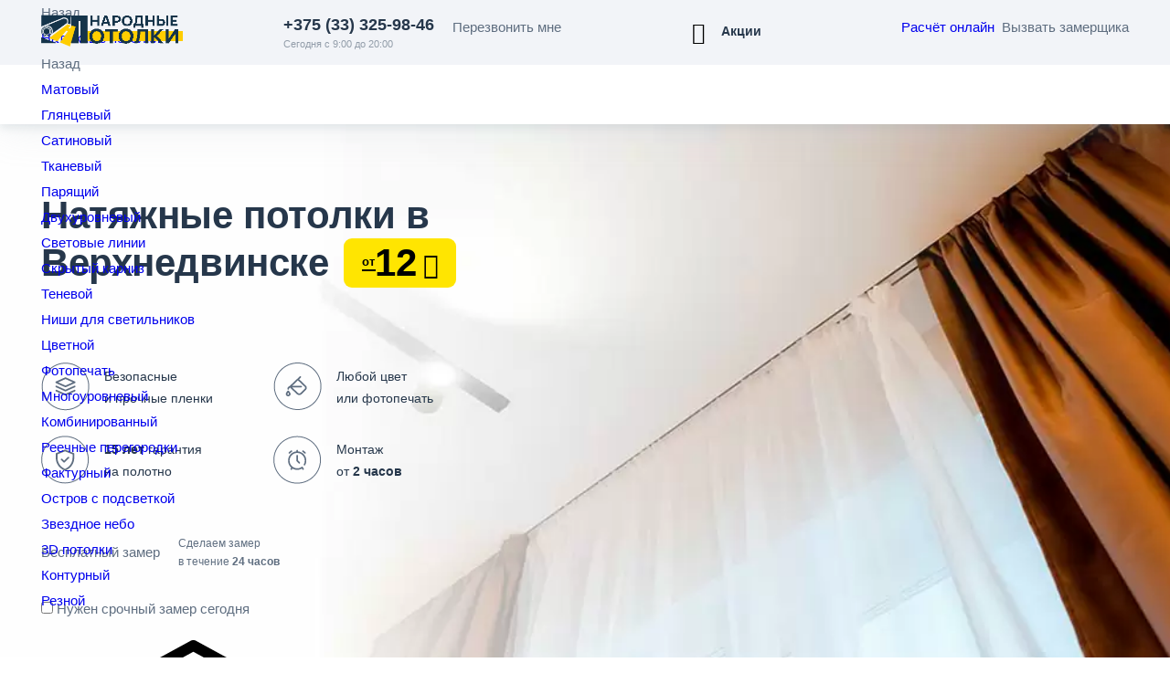

--- FILE ---
content_type: text/html; charset=UTF-8
request_url: https://narodnyi-potolok.by/natyazhnyie_potolki_v_baranovichah/
body_size: 40271
content:
<!DOCTYPE html><html lang="ru" itemscope itemtype="http://schema.org/WebPage"><head><meta charset="utf-8" /><title>Натяжной потолок в Барановичах цены с установкой + фото | Рассрочка 0%</title> <meta name="description" content="Потолки натяжные Минск - Народные потолки ⭐ Рассрочка 0% до 12 мес. ✔ Гарантия 25 лет ✅ Низкие цены за м2. ⏩ Бесплатный замер! Фото и отзывы ☎ +375(33)325-98-46"/> <meta http-equiv="X-UA-Compatible" content="IE=edge" /><meta name="viewport" content="width=device-width, initial-scale=1.0" /><meta name='yandex-verification' content='5006c6ed7df33acb' /><link rel="shortcut icon" href="/favicon.ico" type="image/x-icon"><base href="https://narodnyi-potolok.by/"><link rel="preload" as="image" href="/webp/img/ogg/b-32-min.jpg.webp" /><meta name="geo.placename" content="Беларусь" /><meta name="geo.region" content="BY" /><meta name="keywords" content="Натяжные потолки, натяжные потолки, натяжной потолок" /><script async src="https://www.googletagmanager.com/gtag/js?id=G-PEJ3WYT663"></script><script> window.dataLayer = window.dataLayer || []; function gtag(){dataLayer.push(arguments);} gtag('js', new Date());
 gtag('config', 'G-PEJ3WYT663');</script><noscript><iframe src="https://www.googletagmanager.com/ns.html?id=GTM-5HDNPGCW"
height="0" width="0" style="display:none;visibility:hidden"></iframe></noscript><meta name="robots" content="index"/><meta name="Robots" CONTENT="ALL"/> <meta name="Author" CONTENT="Народные Потолки"/> <meta property="og:locale" content="ru_RU"/><meta property="og:type" content="website"/><meta property="og:image" content="https://narodnyi-potolok.by/webp/img/ogg/b-32-min.jpg.webp" /><meta property="og:url" content="https://narodnyi-potolok.by/natyazhnyie_potolki_v_baranovichah/" /><meta property="og:site_name" content="narodnyi-potolok.by" /><meta property="og:title" content="Натяжной потолок в Барановичах цены с установкой + фото | Рассрочка 0%"><meta property="og:description" content="⭐ Рассрочка 0% до 12 мес. ✔ Гарантия 25 лет ✅ Низкие цены за м2. ⏩ Бесплатный замер! Фото и отзывы ☎ +375(33)325-98-46"> <meta name="twitter:card" content="summary"><meta name="twitter:title" content="Натяжной потолок в Барановичах цены с установкой + фото | Рассрочка 0%"><meta name="twitter:description" content="Народные потолки в Верхнедвинске - ⭐ Рассрочка 0% до 12 мес. ✔ Гарантия 25 лет ✅ Низкие цены за м2. ⏩ Бесплатный замер! Фото и отзывы ☎ +375(33)325-98-46"/> <meta name="twitter:image" content="https://narodnyi-potolok.by/assets/image-cache/b-32-min.e7e2dd4e.jpg"><meta name="twitter:site" content="@narodnye" /> <link rel="apple-touch-icon" sizes="180x180" href="/apple-touch-icon.png"><link rel="icon" type="image/png" sizes="32x32" href="/favicon-32x32.png"><link rel="icon" type="image/png" sizes="16x16" href="/favicon-16x16.png"><link rel="manifest" href="/site.webmanifest"><link rel="mask-icon" href="/safari-pinned-tab.svg" color="#15344a"><meta name="msapplication-TileColor" content="#ffcd00"><meta name="msapplication-TileImage" content="/mstile-144x144.png"><meta name="theme-color" content="#ffcd00"><link rel="stylesheet" href="/assets/components/minifyx/cache/styles_45abacf238.min.css" type="text/css" /><style> body{margin:0;overflow-x:hidden}html,body{-ms-text-size-adjust:100%;-webkit-text-size-adjust:100%;-webkit-font-smoothing:antialiased}article,aside,details,figcaption,figure,footer,header,main,menu,nav,section{display:block}summary{display:list-item}audio,canvas,progress,video{display:inline-block;vertical-align:baseline}audio:not([controls]){display:none;height:0}[hidden],template{display:none}a{background-color:transparent;-webkit-text-decoration-skip:objects}a:active,a:hover{outline:0}abbr[title]{border-bottom:1px dotted}b,strong{font-weight:inherit;font-weight:700}dfn{font-style:italic}small{font-size:80%}sub,sup{font-size:75%;line-height:0;position:relative;vertical-align:baseline}sup{top:-.5em}sub{bottom:-.25em}img{margin:0;padding:0;border:0}svg:not(:root){overflow:hidden}figure{margin:0}hr{-webkit-box-sizing:content-box;box-sizing:content-box;height:0;overflow:visible}pre{overflow:auto}code,kbd,pre,samp{font-family:monospace,monospace;font-size:1em}button,input,optgroup,select,textarea{color:inherit;font:inherit;margin:0;padding:0;border:0;outline:0!important}button{overflow:visible}button,select{text-transform:none}button,html input[type=button],input[type=reset],input[type=submit]{-webkit-appearance:button;cursor:pointer}button[disabled],html input[disabled]{cursor:default}button::-moz-focus-inner,input::-moz-focus-inner{border:0;padding:0}input{line-height:normal}input[type=checkbox],input[type=radio]{padding:0}input[type=number]::-webkit-inner-spin-button,input[type=number]::-webkit-outer-spin-button{height:auto}input[type=search]{-webkit-appearance:textfield;-webkit-box-sizing:content-box;box-sizing:content-box}::-webkit-file-upload-button{-webkit-appearance:button;font:inherit}input[type=search]::-webkit-search-cancel-button,input[type=search]::-webkit-search-decoration{-webkit-appearance:none}fieldset{border:0}legend{border:0;padding:0;-webkit-box-sizing:border-box;box-sizing:border-box;color:inherit;display:table;max-width:100%;padding:0;white-space:normal}progress{vertical-align:baseline}textarea{overflow:auto;resize:vertical}optgroup{font-weight:700}table{width:100%;border-collapse:collapse;border-spacing:0}td,th{padding:0}select::-ms-expand,input::-ms-clear{display:none}select{background-color:transparent}.bx-core-window input,.bx-core-window textarea,.bx-core-window select{-webkit-appearance:unset;-moz-appearance:unset;appearance:unset}label{display:block}ol{padding-left:0}ul{margin:0;padding:0;list-style:none}img{max-width:100%;max-height:100%;height:auto}input[type=text]{-webkit-appearance:none;-moz-appearance:none;appearance:none}[href^=mailto]{cursor:pointer}[href^=tel]{cursor:pointer}dd,dl,dt,blockquote{margin:0;padding:0}input[type=number]{-moz-appearance:textfield}input[type=number]::-webkit-inner-spin-button,input[type=number]::-webkit-outer-spin-button{-webkit-appearance:none;-moz-appearance:none;appearance:none}[href^=mailto]{white-space:nowrap}.col-1-1{width:100%}*,:before,:after{-webkit-box-sizing:border-box;box-sizing:border-box;-webkit-locale:auto}html{-webkit-tap-highlight-color:transparent}html,body{height:100%}body{overflow-x:hidden;-webkit-overflow-scrolling:touch}#project{min-height:100vh;display:-webkit-box;display:-ms-flexbox;display:flex;-webkit-box-orient:vertical;-webkit-box-direction:normal;-ms-flex-direction:column;flex-direction:column}.footer{margin-top:auto}html.is-dialog-opened body,html.is-disable-scroll body{overflow:hidden}html.is-dialog-opened #project,html.is-disable-scroll #project{overflow-y:auto}html.is-dialog-opened body.iosBugFixCaret,html.is-disable-scroll body.iosBugFixCaret{position:fixed;width:100%}.container{position:relative;margin-left:auto;margin-right:auto;width:100%;max-width:1314px;padding-left:45px;padding-right:45px}.container .container{padding-left:0;padding-right:0}.container--sm{max-width:690px}.clear{clear:both;margin:0!important;padding:0!important;height:0!important;line-height:0!important;font-size:0!important}.clearfix:after{display:table;clear:both;content:''}.relative{display:block;position:relative}body{font-family:"Manrope",sans-serif;font-size:15px;font-weight:400;line-height:28px;color:#5f6e80;opacity:1;visibility:visible}body,#project{background-color:#fff}p{margin-top:12px;margin-bottom:12px}a{text-decoration:none}p a:not([class]){color:#000;-webkit-transition:color .3s,border-color .3s;-o-transition:color .3s,border-color .3s;transition:color .3s,border-color .3s}p a:not([class]):hover{color:#e9251e}h1,h2,h3,h4,h5,h6,.h0,.h1,.h2,.h3,.h4,.h5,.h6{color:#26374b}h1,h2,h3,h4,h5,h6{margin:0}.h0,.h1,.h2,.h3,.h4,.h5,.h6{display:block}.h0,h1,.h1{font-weight:800;letter-spacing:-.01em}.h0,h1,.h1{font-size:42px;line-height:52px}h2,.h2{font-weight:800;letter-spacing:-.01em}h2,.h2{font-size:36px;line-height:44px}h3,.h3{font-weight:800;letter-spacing:-.01em}h3,.h3{font-size:28px;line-height:36px}h4,.h4{font-size:22px;line-height:32px;font-weight:800;letter-spacing:-.01em}h5,.h5{font-size:20px;line-height:32px;font-weight:800;letter-spacing:-.01em}h6,.h6{font-size:17px;line-height:28px;font-weight:700;letter-spacing:-.01em}.header{position:absolute;top:0;left:0;right:0;-webkit-transition:-webkit-transform .4s ease;transition:-webkit-transform .4s ease;-o-transition:transform .4s ease;transition:transform .4s ease;transition:transform .4s ease,-webkit-transform .4s ease;z-index:13;display:-webkit-box;display:-ms-flexbox;display:flex;-webkit-box-orient:vertical;-webkit-box-direction:normal;-ms-flex-direction:column;flex-direction:column}.html--header-menu-opened .header{z-index:25}.is-submenu-opened .header{-webkit-box-shadow:0 6px 24px rgba(0,0,0,.2);box-shadow:0 6px 24px rgba(0,0,0,.2)}.header__container{height:100%}.header__inside{display:-webkit-box;display:-ms-flexbox;display:flex;-webkit-box-orient:horizontal;-webkit-box-direction:normal;-ms-flex-direction:row;flex-direction:row;-webkit-box-pack:justify;-ms-flex-pack:justify;justify-content:space-between;position:relative;padding:16px 0 16px 264px}.header-bottom{margin-top:auto}.header-top{position:absolute;top:0;left:0;right:0;-webkit-transition:-webkit-transform .4s ease;transition:-webkit-transform .4s ease;-o-transition:transform .4s ease;transition:transform .4s ease;transition:transform .4s ease,-webkit-transform .4s ease}.is-scrolled-visible .header-top{-webkit-transform:translate3d(0,-120%,0);transform:translate3d(0,-120%,0);-webkit-box-shadow:0 6px 24px rgba(235,238,243,.7);box-shadow:0 6px 24px rgba(235,238,243,.7);background:#fff}.header--fixed .header-top{position:fixed;-webkit-transform:translate3d(0,-120%,0);transform:translate3d(0,-120%,0)}.header--fixed.is-scrolled-visible .header-top{-webkit-transform:translate3d(0,0,0);transform:translate3d(0,0,0)}.header--fixed.is-scrolled-hidden .header-top{-webkit-transform:translate3d(0,-120%,0);transform:translate3d(0,-120%,0)}.header-top__phone{display:block;position:relative;top:2px;margin-right:20px;-webkit-user-select:none;-moz-user-select:none;-ms-user-select:none;user-select:none}.header-top__phone-number{display:block;font-weight:700;font-size:18px;line-height:18px;color:#26374b}.header-top__phone-caption{display:block;margin-top:3px;font-weight:500;font-size:11px;line-height:18px;color:rgba(95,110,128,.65)}.header-top__left{display:-webkit-box;display:-ms-flexbox;display:flex;-webkit-box-orient:horizontal;-webkit-box-direction:normal;-ms-flex-direction:row;flex-direction:row;-webkit-box-align:start;-ms-flex-align:start;align-items:flex-start}.bx-ie11 .header-top__center{margin-left:auto;margin-right:auto}.header--fixed .header-top__callback{-webkit-box-shadow:none;box-shadow:none}.header--fixed .header-top__callback:after{content:'';position:absolute;top:0;left:0;right:0;bottom:0;border:2px solid #f2f4f8;border-radius:100px;pointer-events:none;-webkit-user-select:none;-moz-user-select:none;-ms-user-select:none;user-select:none}.header-logo{position:absolute;top:16px;left:0;z-index:1;display:block;width:155px;height:41px;-webkit-transition:all .3s ease;-o-transition:all .3s ease;transition:all .3s ease;-webkit-user-select:none;-moz-user-select:none;-ms-user-select:none;user-select:none;font-size:0;line-height:0}.header-logo img{display:block}.header-actions{display:-webkit-box;display:-ms-flexbox;display:flex;margin-left:-4px;margin-right:-4px}.header-actions__item{padding-left:4px;padding-right:4px}.header__stock{display:block;position:relative;padding:10px 18px 11px 40px;-webkit-user-select:none;-moz-user-select:none;-ms-user-select:none;user-select:none;border-radius:25px;cursor:pointer;font-weight:800;font-size:14px;line-height:normal;color:#26374b;-webkit-box-shadow:0 2px 5px transparent;box-shadow:0 2px 5px transparent}.header__stock:before{position:absolute;top:8px;left:8px;font-size:24px;font-family:'icomoon'!important;speak:none;font-style:normal;font-weight:400;font-variant:normal;text-transform:none;line-height:1;letter-spacing:0;-webkit-font-smoothing:antialiased;-moz-osx-font-smoothing:grayscale;content:'\e93a';color:#000}.header__stock.is-active{-webkit-box-shadow:inset 0 1px 0 rgba(38,55,75,.19);box-shadow:inset 0 1px 0 rgba(38,55,75,.19);color:#fff;background-color:#000}.header__stock.is-active:before{color:#fff}.header-burger{display:none;position:absolute;top:50%;left:6px;z-index:1;width:60px;height:60px;margin-top:-30px;background-color:#fff;cursor:pointer;-webkit-transform:scale3d(1,1,1);transform:scale3d(1,1,1)}.header-burger__ico{display:block;position:absolute;top:50%;left:50%;width:26px;margin-left:-12px;height:2px;margin-top:-1px;border-radius:10px;background-color:#26374b}.header-burger__ico:before,.header-burger__ico:after{position:absolute;left:0;content:'';width:100%;height:100%;background-color:#26374b;-webkit-transition:background-color .3s,-webkit-transform .3s;transition:background-color .3s,-webkit-transform .3s;-o-transition:transform .3s,background-color .3s;transition:transform .3s,background-color .3s;transition:transform .3s,background-color .3s,-webkit-transform .3s}.html--header-menu-opened .header-burger__ico:before,.html--header-menu-opened .header-burger__ico:after{width:28px}.header-burger__ico:before{top:-7px;-webkit-transform-origin:top left;-ms-transform-origin:top left;transform-origin:top left}.html--header-menu-opened .header-burger__ico:before{-webkit-transform:rotate(45deg);-ms-transform:rotate(45deg);transform:rotate(45deg);left:1px;top:-10px;background-color:#000}.header-burger__ico:after{bottom:-7px;-webkit-transform-origin:bottom left;-ms-transform-origin:bottom left;transform-origin:bottom left}.html--header-menu-opened .header-burger__ico:after{-webkit-transform:rotate(-45deg);-ms-transform:rotate(-45deg);transform:rotate(-45deg);left:1px;bottom:-10px;background-color:#000}.html--error404 .header{background-color:transparent;-webkit-box-shadow:none;box-shadow:none;height:72px}.html--error404 .header__inside{height:100%}.html--error404 .header-logo{top:50%;margin-top:-4px}.header__404{display:block;position:absolute;top:50%;right:0;-webkit-transform:translateY(-50%);-ms-transform:translateY(-50%);transform:translateY(-50%);margin-top:17px;font-size:19px;line-height:1;white-space:nowrap}.header__404:after{display:inline-block;margin-left:5px;content:'';width:4px;height:4px;background-color:#000;border-radius:50%}@media all and (min-width:1025px){textarea,select{-moz-appearance:none;appearance:none;-webkit-appearance:none}.main-inside{padding-top:136px}.header{background-color:#fff;-webkit-box-shadow:0 4px 40px rgba(182,192,198,.21),0 4px 9px rgba(139,158,170,.2);box-shadow:0 4px 40px rgba(182,192,198,.21),0 4px 9px rgba(139,158,170,.2)}.header{height:136px}.header--fixed{height:72px}.header-top__phone-number{min-width:162px;-webkit-transition:color .3s ease;-o-transition:color .3s ease;transition:color .3s ease}.header-top__phone-number:hover{color:#e9251e}.header__stock{-webkit-transition:color .3s ease,background-color .3s ease,-webkit-box-shadow .3s ease;transition:color .3s ease,background-color .3s ease,-webkit-box-shadow .3s ease;-o-transition:color .3s ease,background-color .3s ease,box-shadow .3s ease;transition:color .3s ease,background-color .3s ease,box-shadow .3s ease;transition:color .3s ease,background-color .3s ease,box-shadow .3s ease,-webkit-box-shadow .3s ease}.header__stock[href]:hover{background-color:#FFF;-webkit-box-shadow:0 2px 5px rgba(38,55,75,.03);box-shadow:0 2px 5px rgba(38,55,75,.03);color:#333333}.header__stock.is-active[href]:hover{-webkit-box-shadow:inset 0 1px 0 rgba(38,55,75,.19);box-shadow:inset 0 1px 0 rgba(38,55,75,.19);color:#fff;background-color:#000}.header__stock.is-active[href]:hover:before{color:#fff}.header-burger__ico{-webkit-transition:background-color .3s ease;-o-transition:background-color .3s ease;transition:background-color .3s ease}.header-burger:hover .header-burger__ico{background-color:#000}.html--header-menu-opened .header-burger__ico:before,.html--header-menu-opened .header-burger__ico:after{background-color:#f2f4f8}.header-burger:hover .header-burger__ico:before,.header-burger:hover .header-burger__ico:after{background-color:#fff}}@media all and (max-width:1024px){select{-moz-appearance:none;appearance:none;-webkit-appearance:none}.select-default__label{display:block;position:relative}html.is-dialog-opened #project,html.is-disable-scroll #project{position:relative}html.is-dialog-opened #main,html.is-disable-scroll #main{display:block}.header-top{-webkit-box-shadow:0 6px 24px rgba(235,238,243,.7);box-shadow:0 6px 24px rgba(235,238,243,.7);background:#fff}.header-burger{display:block}.html--header-menu-opened .header-burger__ico{background-color:transparent;height:2px}}@media all and (min-width:768px){.columns{display:-webkit-box;display:-ms-flexbox;display:flex;-webkit-box-orient:horizontal;-webkit-box-direction:normal;-ms-flex-direction:row;flex-direction:row;-ms-flex-wrap:wrap;flex-wrap:wrap;-webkit-box-flex:1;-ms-flex:1;flex:1;margin-left:-12px;margin-right:-12px}.columns--flex-end{-webkit-box-align:end;-ms-flex-align:end;align-items:flex-end}.col{padding-left:12px;padding-right:12px}.col ul:not([class]):last-child{margin-bottom:35px}.col-1-10{width:10%}.col-2-10{width:20%}.col-3-10{width:30%}.col-4-10{width:40%}.col-5-10{width:50%}.col-6-10{width:60%}.col-7-10{width:70%}.col-8-10{width:80%}.col-9-10{width:90%}.col-1-5{width:20%}.col-2-5{width:40%}.col-3-5{width:60%}.col-4-5{width:80%}.col-1-4{width:25%}.col-2-4{width:50%}.col-3-4{width:75%}.col-1-3{width:33.33333%}.col-2-3{width:66.66667%}.col-1-2{width:50%}}@media all and (min-width:768px) and (max-width:959px){.tab-content .columns{display:block}.main-inside{padding-top:60px}.header{height:60px}.header--fixed{height:60px}.header__inside{padding-top:10px;padding-bottom:10px}.header-top__phone{margin-right:37px}.header-logo{top:10px;left:76px}.header-burger{left:-4px}}@media all and (min-width:768px) and (max-width:767px){.col ul:not([class]):last-child{margin-bottom:21px}}@media all and (min-width:960px) and (max-width:1024px){.main-inside{padding-top:72px}.header{height:72px}.header--fixed{height:72px}.header__container{padding-left:16px;padding-right:16px}.header__inside{padding-left:287px}.header-logo{left:70px}.header-burger{left:-10px}}@media all and (max-width:767px){.main-inside{padding-top:60px}.container{padding-left:20px;padding-right:20px}.header{height:60px}.header--fixed{height:60px}.header__inside{padding:0}.header-top__phone{top:auto;right:-10px;margin-right:0;width:60px;height:60px;text-indent:-9999px}.header-top__phone:after{position:absolute;top:15px;right:7px;left:0;font-size:31px;color:#26374b;text-align:center;text-indent:0;font-family:'icomoon'!important;speak:none;font-style:normal;font-weight:400;font-variant:normal;text-transform:none;line-height:1;letter-spacing:0;-webkit-font-smoothing:antialiased;-moz-osx-font-smoothing:grayscale;content:'\e916'}.header-top__right{display:none}.header-logo{top:10px;width:150px;height:41px;left:50%;margin-left:-80px}.header-burger{left:-8px}.header-burger__ico{width:28px}.html--error404 .header{height:60px}.header__404{display:none}}@media all and (min-width:1025px) and (max-width:1279px){.container{padding-left:40px;padding-right:40px}.header__inside{padding-left:200px}}@media all and (max-width:1224px){.h0,h1,.h1{font-size:calc(25.326px + 16.674*(100vw - 280px)/944);line-height:calc(34.32px + 17.68*(100vw - 280px)/944)}h2,.h2{font-size:calc(21.6px + 14.4*(100vw - 280px)/944);line-height:calc(26.4px + 17.6*(100vw - 280px)/944)}h3,.h3{font-size:calc(16.8px + 11.2*(100vw - 280px)/944);line-height:calc(21.6px + 14.4*(100vw - 280px)/944)}}@media all and (max-width:959px){.header__container{padding-left:10px;padding-right:10px}.header-top__left{margin-left:auto}.header-top__payment{display:none!important}}@media all and (min-width:1280px) and (max-width:1440px){.header__inside{padding-left:265px}}@media all and (min-width:1280px){.header-top{background-color:#f2f4f8}.is-scrolled-visible .header-top{background:#fff}}@media all and (max-width:1152px){.header-top__center{display:none}}@media all and (max-width:1000px){.header-top__callback{display:none!important}}.portfolio-preview__item.first:before{background-color:#fff} .first-screen__box {background: url(/webp/img/main-desk.jpg.webp) no-repeat top center;} @media (max-width:800px) {.first-screen__box {background: url("https://narodnyi-potolok.by/webp/img/main-desk.jpg.webp");background-position: center;} }
.solutions-advantages__items { display: -webkit-box; display: -ms-flexbox; display: flex; -ms-flex-wrap: wrap; flex-wrap: wrap; margin-top: 51px; margin-left: -12px; margin-right: -12px; max-width: 507px
} .solutions-advantages__item { width: 50%; padding-left: 12px; padding-right: 12px; margin-top: 28px; position: relative; display: -webkit-box; display: -ms-flexbox; display: flex; -webkit-box-align: center; -ms-flex-align: center; align-items: center
} .solutions-advantages__ico { display: block; width: 52px; height: 52px; -webkit-box-flex: 1; -ms-flex: 1 0 auto; flex: 1 0 auto; position: relative; top: -1px; border-radius: 50%; font-size: 0; line-height: 0
} .solutions-advantages__ico img { display: block; width: 100%; height: 100%; -o-object-fit: contain; object-fit: contain
} .solutions-advantages__title { display: block; width: 100%; padding-left: 17px; font-size: 14px; line-height: 24px; color: #26374b
} .solutions-advantages__title [href] { font-weight: 700; color: #000
} .solutions-promo { max-width: 911px; color: #5f6e80
} .solutions-promo__box { margin-top: 60px; margin-bottom: 73px
} .portfolio-preview__box+.solutions-promo__box { margin-top: -12px; margin-bottom: 67px
} .solutions__box { position: relative; overflow: hidden
} .solutions__bg { position: absolute; top: 0; left: 0; right: 0; bottom: 0; background-repeat: no-repeat; background-size: cover; background-position: center
} .solutions-header__subtitle { display: block; color: #5f6e80; font-size: 22px; line-height: 28px; margin-top: 16px
} .solutions-header h1,
.solutions-header .h1 { margin-right: 5px
} .solutions-header h1,
.solutions-header .h1,
.solutions-header .price { display: inline
} .solutions-header .price { color: #000
} .solutions { max-width: 496px; max-width: 586px; position: relative; padding-top: 74px; padding-bottom: 100px
} .solutions-footer { display: -webkit-box; display: -ms-flexbox; display: flex; -ms-flex-wrap: wrap; flex-wrap: wrap; -webkit-box-align: center; -ms-flex-align: center; align-items: center; margin-top: 55px
} .solutions-footer .button:not(:only-child) { margin-right: 20px
} .solutions-footer__caption { display: block; max-width: 156px; font-size: 12px; line-height: 20px; color: #5f6e80
} .price { display: inline-block; position: relative; white-space: nowrap; font-size: 0; line-height: 0; color: #26374b
}
.price__prefix { line-height: 1
} .price__prefix--before { display: inline-block; position: relative; padding-bottom: 4px; top: -11px; font-size: 13px; font-weight: 700
} .price__prefix--before:before { position: absolute; bottom: 0; left: 0; width: 15px; height: 2px; background-color: #000; content: ''
}
.cena_red { white-space: nowrap; display:inline list-item; list-style-image:url(/webp/pixel.png.webp);} .fixed-bottom a {	font-size: 22px; font-weight: 600; color:black;} .fixed-bottom { position: fixed; background-size: cover; z-index: 13; bottom: 0; left: 0; width: 100%; text-align: center; line-height: 44px; box-shadow: 0 0 15px rgba(0,0,0,.2); height: 44px;
} .fixed_ico_phone { font-family: icomoon; color:#000; font-size: 22px; bottom:-6px; vertical-align:bottom;
}
.fixed-bottom {
background: linear-gradient(0deg, rgba(0,0,0,1) 0%, rgba(0,0,0,1) 100%);
-moz-box-shadow: 0px -6px 5px 0px rgba(0,0,0,0.11);
box-shadow: 0px -6px 5px 0px rgba(0,0,0,0.11);
opacity: .98; }
.fixed-bottom .phone { color: white;}
.fixed-bottom .fixed_ico_phone { color: white;}
@media (max-width: 760px){
.visible-xs {display:block}
.solutions-advantages__item { width: 100%!important; margin-top: 12px!important;
}
} @media (min-width: 761px){
.visible-xs {display:none}
} .price--42 .price__sum { font-weight: 800
} .price--42 .price__sum { font-size: 42px; line-height: 52px
} .price--42 .price__sum:after { position: relative; margin-left: 6px; top: -2px; content: '\e938'; left: 1px; font-size: 28px
} .price--42 .price__sum:after { font-size: 28px; line-height: 52px
}
.solutions__box .solutions-header .cena_red { color: #000; background-color: #FFE501; padding-bottom: 5px; border-radius: 9px; padding-top: 27px; padding-left: 20px; padding-right: 20px; padding-bottom: 10px;
}
@media all and (max-width:780px) {
.sub-menu__box ~ .header-menu__link::after { position: absolute; top: 22px; right: 17px; font-size: 13px; color: #000; font-family: 'icomoon' !important; speak: none; font-style: normal; font-weight: 400; font-variant: normal; text-transform: none; line-height: 1; letter-spacing: 0; -webkit-font-smoothing: antialiased; -moz-osx-font-smoothing: grayscale; content: '\e909';
}
.solutions__box .solutions-header .cena_red { padding-top: 14px!important; padding-left: 10px!important; padding-right: 10px!important; padding-bottom: 6px!important;
}
.header-logo img { margin-top: 6px; }
} /* MEDIA END */ .price__sum:after { font-family: 'icomoon' !important; speak: none; font-style: normal; font-weight: 400; font-variant: normal; text-transform: none; line-height: 1; letter-spacing: 0; -webkit-font-smoothing: antialiased; -moz-osx-font-smoothing: grayscale
} @media all and (max-width:1224px) { table:not([class]) caption { font-size: calc(16.8px + 11.2*(100vw - 280px)/944); line-height: calc(21.6px + 14.4*(100vw - 280px)/944) } .category-preview-design__title { font-size: calc(16.8px + 11.2*(100vw - 280px)/944); line-height: calc(21.6px + 14.4*(100vw - 280px)/944) } .contacts-info [href^=tel] { font-size: calc(21.6px + 14.4*(100vw - 280px)/944) } .free-froze__title { font-size: calc(16.8px + 11.2*(100vw - 280px)/944); line-height: calc(26.4px + 17.6*(100vw - 280px)/944) } .price--42 .price__sum { font-size: calc(25.326px + 16.674*(100vw - 280px)/944); line-height: calc(34.32px + 17.68*(100vw - 280px)/944) } .price--42 .price__sum:after { font-size: calc(16.884px + 11.116*(100vw - 280px)/944); line-height: calc(34.32px + 17.68*(100vw - 280px)/944) } .price--42 .price__prefix--before { font-size: calc(25.326px + 16.674*(100vw - 280px)/944); line-height: calc(34.32px + 17.68*(100vw - 280px)/944) } .price--42 .price__prefix--after { font-size: calc(22.914px + 15.086*(100vw - 280px)/944); line-height: calc(34.32px + 17.68*(100vw - 280px)/944) } .root-category-header__title { font-size: calc(16.8px + 11.2*(100vw - 280px)/944); line-height: calc(21.6px + 14.4*(100vw - 280px)/944) } .service-prices-manufacturer__company { font-size: calc(16.8px + 11.2*(100vw - 280px)/944); line-height: calc(21.6px + 14.4*(100vw - 280px)/944) } .subscribe__title { font-size: calc(19.2px + 12.8*(100vw - 280px)/944); line-height: calc(24px + 16*(100vw - 280px)/944) }
}</style><link rel="canonical" href="https://narodnyi-potolok.by/natyazhnyie_potolki_v_baranovichah/"/></head><body> <header class="header" itemscope="itemscope" itemtype="http://schema.org/WPHeader"> <div class="header-top"> <div class="header__container container"> <div class="header__inside" itemscope itemtype="https://schema.org/ImageObject"> <a class="header-logo" href="https://narodnyi-potolok.by/" itemprop="url"> <img itemprop="url image" alt="Натяжные потолки" src="[data-uri]"></a> <div class="header-top__left"> <a href="tel:+375333259846" class="header-top__phone"><span class="header-top__phone-number">+375 (33) 325-98-46</span><span class="header-top__phone-caption">Сегодня с 9:00 до 20:00</span> </a> <span class="button button--callback js-dialog header-top__callback" data-target="dialogTemplate"> <span>Перезвонить мне</span> </span> </div><div class="header-top__center"> <a href="https://narodnyi-potolok.by/skidki_na_potolki/" class="header__stock ">Акции</a></div> <div class="header-top__right"> <ul class="header-actions">   <li class="header-actions__item"> <a href="javascript:" data-href="https://narodnyi-potolok.by/calc.html" class="button button--payment header-top__payment">Расчёт онлайн</a> </li>   <li class="header-actions__item"> <span class="button button--red button--sm js-dialog" data-target="dialogMaster">Вызвать замерщика</span> </li> </ul> </div> <div class="header-burger js-burger"> <div class="header-burger__ico"></div> </div> </div> </div> </div> <div class="header-bottom"> <div class="container"> <nav class="header-menu__box" itemscope itemtype="http://schema.org/SiteNavigationElement"> <meta itemprop="name" content="Навигационное Меню"> <ul class="header-menu"><li class="header-menu__item js-submenu "><div class="sub-menu__box sub-menu__box--fullwidth "><ul class="sub-menu__items sub-menu__items--fullwidth "> <li class="sub-menu__item sub-menu__item--prev"><span class="sub-menu__link js-close-submenu">Назад</span></li> <li class="sub-menu__item sub-menu__item--root">   <a itemprop="url" href="https://narodnyi-potolok.by/" class="sub-menu__link"><span itemprop="name">Натяжные потолки</span></a>  </li> <li class="sub-menu__item sub-menu__item3" > <div class="nested-menu__box" > <ul class="nested-menu__items nested-menu__items3" > <li class="nested-menu__item nested-menu__item--prev"><span class="nested-menu__link js-close-nestedmenu">Назад</span></li>  <li class="nested-menu__item"><a itemprop="url" href="https://narodnyi-potolok.by/matovye_potolki.html" class="nested-menu__link "><span itemprop="name">Матовый</span></a></li><li class="nested-menu__item"><a itemprop="url" href="https://narodnyi-potolok.by/glyancevye_potolki.html" class="nested-menu__link "><span itemprop="name">Глянцевый</span></a></li><li class="nested-menu__item"><a itemprop="url" href="https://narodnyi-potolok.by/satinovie_natiaznie_potolki.html" class="nested-menu__link "><span itemprop="name">Сатиновый</span></a></li><li class="nested-menu__item"><a itemprop="url" href="https://narodnyi-potolok.by/tkanevye_potolki.html" class="nested-menu__link "><span itemprop="name">Тканевый</span></a></li><li class="nested-menu__item"><a itemprop="url" href="https://narodnyi-potolok.by/paryashhie_potolki.html" class="nested-menu__link "><span itemprop="name">Парящий</span></a></li><li class="nested-menu__item"><a itemprop="url" href="https://narodnyi-potolok.by/dvuhurovnevie_potolki.html" class="nested-menu__link "><span itemprop="name">Двухуровневый</span></a></li><li class="nested-menu__item"><a itemprop="url" href="https://narodnyi-potolok.by/svetovie_linii.html" class="nested-menu__link "><span itemprop="name">Световые линии</span></a></li><li class="nested-menu__item"><a itemprop="url" href="https://narodnyi-potolok.by/skritii_karniz_nisha_dlya_karnizov.html" class="nested-menu__link "><span itemprop="name">Скрытый карниз</span></a></li><li class="nested-menu__item"><a itemprop="url" href="https://narodnyi-potolok.by/tenevoi_natiaznoi_potolok.html" class="nested-menu__link "><span itemprop="name">Теневой</span></a></li><li class="nested-menu__item"><a itemprop="url" href="https://narodnyi-potolok.by/nisha_pod_natyazhnoj_potolok.html" class="nested-menu__link "><span itemprop="name">Ниши для светильников</span></a></li><li class="nested-menu__item"><a itemprop="url" href="https://narodnyi-potolok.by/cvetnie_potolki.html" class="nested-menu__link "><span itemprop="name">Цветной</span></a></li><li class="nested-menu__item"><a itemprop="url" href="https://narodnyi-potolok.by/potolki_fotopechat.html" class="nested-menu__link "><span itemprop="name">Фотопечать</span></a></li><li class="nested-menu__item"><a itemprop="url" href="https://narodnyi-potolok.by/mnogourovnevye_potolki.html" class="nested-menu__link "><span itemprop="name">Многоуровневый</span></a></li><li class="nested-menu__item"><a itemprop="url" href="https://narodnyi-potolok.by/kombinirovannyie_potolki.html" class="nested-menu__link "><span itemprop="name">Комбинированный</span></a></li>   <li class="nested-menu__item"><a itemprop="url" href="javascript:" data-href="https://narodnyi-potolok.by/reechnye_peregorodki.html" class="nested-menu__link "><span itemprop="name">Реечные перегородки</span></a></li><li class="nested-menu__item"><a itemprop="url" href="javascript:" data-href="https://narodnyi-potolok.by/fakturnye_potolki.html" class="nested-menu__link "><span itemprop="name">Фактурный</span></a></li><li class="nested-menu__item"><a itemprop="url" href="javascript:" data-href="https://narodnyi-potolok.by/ostrov_so_svetodiodnoi_podsvetkoi.html" class="nested-menu__link "><span itemprop="name">Остров с подсветкой</span></a></li><li class="nested-menu__item"><a itemprop="url" href="javascript:" data-href="https://narodnyi-potolok.by/potolki_zvezdnoe_nebo.html" class="nested-menu__link "><span itemprop="name">Звездное небо</span></a></li><li class="nested-menu__item"><a itemprop="url" href="javascript:" data-href="https://narodnyi-potolok.by/3d_natiaznie_potolki.html" class="nested-menu__link "><span itemprop="name">3D потолки</span></a></li><li class="nested-menu__item"><a itemprop="url" href="javascript:" data-href="https://narodnyi-potolok.by/konturnie_natiaznie_potolki.html" class="nested-menu__link "><span itemprop="name">Контурный</span></a></li><li class="nested-menu__item"><a itemprop="url" href="javascript:" data-href="https://narodnyi-potolok.by/reznie_apply_potolki.html" class="nested-menu__link "><span itemprop="name">Резной</span></a></li>  </ul> </div> <span class="sub-menu__link js-nested-toggle "> <span class="sub-menu__link-ico"><img src="/webp/img/e381f0e235d3b32e3909966e057a1415.png.webp" loading="lazy" alt="#"></span> <span class="sub-menu__link-right"> <span class="sub-menu__link-title">Тип потолка</span> </span> </span> </li> <li class="sub-menu__item "> <div class="nested-menu__box"> <ul class="nested-menu__items "> <li class="nested-menu__item nested-menu__item--prev"><span class="nested-menu__link js-close-nestedmenu">Назад</span></li>    <li class="nested-menu__item"><a itemprop="url" href="https://narodnyi-potolok.by/potolki_v_vannuju.html" class="nested-menu__link "><span itemprop="name">Ванная</span></a></li><li class="nested-menu__item"><a itemprop="url" href="https://narodnyi-potolok.by/potolki_na_kuhnju.html" class="nested-menu__link "><span itemprop="name">Кухня</span></a></li><li class="nested-menu__item"><a itemprop="url" href="https://narodnyi-potolok.by/potolki_v_spalnju.html" class="nested-menu__link "><span itemprop="name">Спальня</span></a></li><li class="nested-menu__item"><a itemprop="url" href="https://narodnyi-potolok.by/potolki_v_kvartiru.html" class="nested-menu__link "><span itemprop="name">Квартира</span></a></li><li class="nested-menu__item"><a itemprop="url" href="https://narodnyi-potolok.by/potolki_v_detskuju.html" class="nested-menu__link "><span itemprop="name">Детская</span></a></li><li class="nested-menu__item"><a itemprop="url" href="https://narodnyi-potolok.by/potolki_v_gostinuju.html" class="nested-menu__link "><span itemprop="name">Зал</span></a></li><li class="nested-menu__item"><a itemprop="url" href="https://narodnyi-potolok.by/potolki_v_prihozhuju.html" class="nested-menu__link "><span itemprop="name">Коридор</span></a></li><li class="nested-menu__item"><a itemprop="url" href="https://narodnyi-potolok.by/potolki_v_castnii_dom.html" class="nested-menu__link "><span itemprop="name">Частный дом</span></a></li>   <li class="nested-menu__item"><a itemprop="url" href="javascript:" data-href="https://narodnyi-potolok.by/potolki_na_balkon.html" class="nested-menu__link "><span itemprop="name">Балкон</span></a></li><li class="nested-menu__item"><a itemprop="url" href="javascript:" data-href="https://narodnyi-potolok.by/potolki_v_tualete.html" class="nested-menu__link "><span itemprop="name">Туалет</span></a></li><li class="nested-menu__item"><a itemprop="url" href="javascript:" data-href="https://narodnyi-potolok.by/potolki_v_ofice.html" class="nested-menu__link "><span itemprop="name">Офис</span></a></li><li class="nested-menu__item"><a itemprop="url" href="javascript:" data-href="https://narodnyi-potolok.by/potolki_v_basseine.html" class="nested-menu__link "><span itemprop="name">Бассейн</span></a></li>  </ul> </div> <span class="sub-menu__link js-nested-toggle "> <span class="sub-menu__link-ico"><img src="/webp/img/f292a344c785f45264f42387a6399f8c.png.webp" loading="lazy" alt="#"></span> <span class="sub-menu__link-right"> <span class="sub-menu__link-title">Помещения</span> </span> </span> </li> <li class="sub-menu__item sub-menu__item2"> <div class="nested-menu__box"> <ul class="nested-menu__items"> <li class="nested-menu__item nested-menu__item--prev"><span class="nested-menu__link js-close-nestedmenu">Назад</span></li>   <li class="nested-menu__item"><a itemprop="url" href="https://narodnyi-potolok.by/svetilniki_dlya_natyazhnyh_potolkov/" class="nested-menu__link "><span itemprop="name">Светильники</span></a></li>    </ul> </div> <span class="sub-menu__link js-nested-toggle "> <span class="sub-menu__link-ico"><img src="/webp/img/icons8_kruglaya_lampa_64.png.webp" loading="lazy" alt="#"></span> <span class="sub-menu__link-right"> <span class="sub-menu__link-title">Освещение</span> </span> </span> </li>  </ul></div><a itemprop="url" href="https://narodnyi-potolok.by/" class="header-menu__link js-submenu-toggle "><span class="header-menu__link-in" itemprop="name">Натяжные потолки</span></a></li><li class="header-menu__item header-menu__item--devider"></li><li class="header-menu__item "><a itemprop="url" href="https://narodnyi-potolok.by/primeri_rabot.html" class="header-menu__link "><span class="header-menu__link-in" itemprop="name">Наши работы</span><span class="header-menu__link-amount">558</span></a></li><li class="header-menu__item header-menu__item--devider"></li><li class="header-menu__item "><a itemprop="url" href="https://narodnyi-potolok.by/natyazhnoj_potolok_cena_za_m2/" class="header-menu__link "><span class="header-menu__link-in" itemprop="name">Цены</span></a></li><li class="header-menu__item header-menu__item--devider"></li><li class="header-menu__item js-submenu "><div class="sub-menu__box sub-menu__box--small "> <ul class="sub-menu__items sub-menu__items--small ">  <li class="sub-menu__item sub-menu__item--prev"><span class="sub-menu__link js-close-submenu">Назад</span></li> <li class="sub-menu__item sub-menu__item--root"> </li>  <li class="sub-menu__item"><a class="sub-menu__link" href="javascript:" data-href="https://narodnyi-potolok.by/natyazhnye_potolki_zamer_besplatno.html">Бесплатный замер натяжного потолка</a></li><li class="sub-menu__item"><a class="sub-menu__link" href="javascript:" data-href="https://narodnyi-potolok.by/sliv_vody_s_natyazhnogo_potolka.html">Слив воды с натяжного потолка</a></li><li class="sub-menu__item"><a class="sub-menu__link" href="javascript:" data-href="https://narodnyi-potolok.by/remont_i_obsluzivanie_natiaznih_potolkov.html">Ремонт и обслуживание натяжных потолков</a></li><li class="sub-menu__item"><a class="sub-menu__link" href="javascript:" data-href="https://narodnyi-potolok.by/natyazhnye_potolki_dizajna_primery.html">Бесплатный дизайн проект</a></li>  </ul></div><a href="" itemprop="name" class="header-menu__link js-submenu-toggle "><span class="header-menu__link-in" itemprop="name" > Услуги</span></a></li><li class="header-menu__item header-menu__item--devider"></li><li class="header-menu__item "><a itemprop="url" href="https://narodnyi-potolok.by/otzivi.html" class="header-menu__link "><span class="header-menu__link-in" itemprop="name">Отзывы</span><span class="header-menu__link-amount">836</span></a></li><li class="header-menu__item header-menu__item--devider"></li><li class="header-menu__item header-menu__item--last "><a itemprop="url" href="https://narodnyi-potolok.by/gde_kupit_potolki.html" class="header-menu__link "><span class="header-menu__link-in" itemprop="name">Офисы продаж</span><span class="header-menu__link-amount">128</span></a></li><li class="header-menu__item header-menu__item--devider"></li><li class="header-menu__item header-menu__item--mobile"><a itemprop="url" href="https://narodnyi-potolok.by/skidki_na_potolki/" class="header-menu__link header-menu__link--stock "><span class="header-menu__link-in" itemprop="name">Акции</span></a></li></ul> <div class="mobile-menu-phone__box"> <a href="tel:+375333259846" class="mobile-menu-phone"> <span class="mobile-menu-phone__number">+375 (33) 325-98-46</span> <span class="mobile-menu-phone__caption">Сегодня с 9:00 до 19:00 </span> </a> <span class="button button--callback mobile-menu-phone__callback js-dialog" data-target="dialogTemplate">Перезвонить мне</span> </div> <div class="mobile-menu__footer">   <div class="mobile-social mobile-social--header"> <ul class="mobile-social__items"> <li class="mobile-social__item"> <a href="https://twitter.com/narodnye" rel="noopener noreferrer nofollow" target="_blank" class="mobile-social__link mobile-social__link--tw"><span class="mobile-social__link-ico"></span>twitter</a> </li> <li class="mobile-social__item"> <a href="https://www.instagram.com/narodnye_potolki_vitebsk/" rel="noopener noreferrer nofollow" target="_blank" class="mobile-social__link mobile-social__link--in"><span class="mobile-social__link-ico"></span>instagram</a> </li> <li class="mobile-social__item"> <a href="https://www.facebook.com/nariodpotolkivitebsk/" rel="noopener noreferrer nofollow" target="_blank" class="mobile-social__link mobile-social__link--fb"><span class="mobile-social__link-ico"></span>facebook</a> </li>  <li class="mobile-social__item"> <a href="https://www.linkedin.com/in/%D0%BD%D0%B0%D1%80%D0%BE%D0%B4%D0%BD%D1%8B%D0%B5-%D0%BF%D0%BE%D1%82%D0%BE%D0%BB%D0%BA%D0%B8-453820245/" rel="noopener noreferrer nofollow" target="_blank" class="mobile-social__link mobile-social__link--link"><span class="mobile-social__link-ico"></span>linkedin</a> </li>    </ul> </div>   <div class="mobile-menu-btns__box"> <ul class="mobile-menu-btns__items"> <li class="mobile-menu-btns__item"> <a itemprop="url" href="https://narodnyi-potolok.by/calc.html" class="mobile-menu-btns__link mobile-menu-btns__link--dark"><span itemprop="name">Расчёт <br>онлайн</span></a> </li> <li class="mobile-menu-btns__item"> <span class="mobile-menu-btns__link js-dialog" data-target="dialogMaster">Вызвать<br>замерщика</span> </li> </ul> </div> </div> </nav> </div> </div> </header><script type="application/ld+json">{ "@context": "http://schema.org", "@type": "WebSite", "url": "https://narodnyi-potolok.by/", "potentialAction": { 	"@type": "SearchAction", 	"target": "https://narodnyi-potolok.by/new/search.html?s={search_term_string}", 	"query-input": "required name=search_term_string" }
}</script><div class="fixed-bottom visible-xs">  <div class="container"> <a class="short-numb" href="tel:+375333259846"> <div class="phone">  <i class="fixed_ico_phone"></i>&nbsp;&nbsp;+375&nbsp;(33)&nbsp;325-98-46 </div> </a>  </div></div> <main class="main" id="main"><div class="main-inside"><section class="solutions__box"> <div class="solutions__bg" style="background-image:url(/webp/img/ogg/b-32-min.jpg.webp)"></div> <div class="container"> <div class="solutions"> <div class="solutions-header"> <span class="h1 ">Натяжные потолки в Верхнедвинске </span> <span class="cena_red"> <span class="price price--42"> <span class="price__prefix price__prefix--before">от </span> <span class="price__sum">12</span> <span class="rub">руб.</span> <span class="price__prefix price__prefix--after">м<sup>2</sup></span> </span> </span>  </div> <ul class="solutions-advantages__items"> <li class="solutions-advantages__item"> <div class="solutions-advantages__ico"> <svg width="53" height="53" viewBox="0 0 53 53" fill="none" xmlns="http://www.w3.org/2000/svg"><path fill-rule="evenodd" clip-rule="evenodd" d="M26.625 51.1947C40.4321 51.1947 51.625 40.0019 51.625 26.1947C51.625 12.3876 40.4321 1.19473 26.625 1.19473C12.8179 1.19473 1.625 12.3876 1.625 26.1947C1.625 40.0019 12.8179 51.1947 26.625 51.1947ZM26.625 52.1947C40.9844 52.1947 52.625 40.5541 52.625 26.1947C52.625 11.8353 40.9844 0.194733 26.625 0.194733C12.2656 0.194733 0.625 11.8353 0.625 26.1947C0.625 40.5541 12.2656 52.1947 26.625 52.1947Z" fill="#5F6E80"/><path d="M37.1015 20.8301L26.9656 16.2681C26.7479 16.1703 26.502 16.1703 26.2846 16.2681L16.1488 20.8301C15.8309 20.973 15.6253 21.3011 15.6256 21.6639C15.6261 22.0267 15.8329 22.3543 16.1508 22.4965L26.2866 27.0282C26.3949 27.0766 26.5101 27.1007 26.6253 27.1007C26.7405 27.1007 26.8559 27.0766 26.9636 27.0282L37.0994 22.4965C37.4176 22.3545 37.6244 22.0267 37.6247 21.6639C37.625 21.3014 37.4194 20.9729 37.1015 20.8301ZM26.6253 25.2095L18.6867 21.6603L26.6253 18.0872L34.5638 21.6603L26.6253 25.2095Z" fill="#5F6E80"/><path d="M37.5548 30.369C37.3668 29.9089 36.858 29.6959 36.4206 29.8935L26.6251 34.3023L16.8296 29.8935C16.3904 29.6953 15.8833 29.9093 15.6953 30.369C15.507 30.8289 15.71 31.3618 16.1486 31.5591L26.2844 36.1213C26.3933 36.1703 26.5093 36.1947 26.6251 36.1947C26.7408 36.1947 26.8569 36.1703 26.9657 36.1213L37.1016 31.5591C37.5399 31.3618 37.7429 30.8288 37.5548 30.369Z" fill="#5F6E80"/><path d="M37.5557 25.8391C37.3682 25.379 36.8609 25.1648 36.4223 25.3609L26.6251 29.7412L16.8282 25.3609C16.3891 25.1645 15.8817 25.379 15.6948 25.8391C15.5076 26.2998 15.7118 26.8322 16.1506 27.0282L26.2865 31.5599C26.3948 31.6082 26.5099 31.6324 26.6251 31.6324C26.7403 31.6324 26.8558 31.6082 26.9637 31.5599L37.0996 27.0282C37.5384 26.8321 37.7426 26.2998 37.5557 25.8391Z" fill="#5F6E80"/></svg> </div> <div class="solutions-advantages__title">Безопасные<br> и прочные пленки</div> </li> <li class="solutions-advantages__item"> <div class="solutions-advantages__ico"> <svg width="53" height="52" viewBox="0 0 53 52" fill="none" xmlns="http://www.w3.org/2000/svg"><path fill-rule="evenodd" clip-rule="evenodd" d="M26.625 51C40.4321 51 51.625 39.8071 51.625 26C51.625 12.1929 40.4321 1 26.625 1C12.8179 1 1.625 12.1929 1.625 26C1.625 39.8071 12.8179 51 26.625 51ZM26.625 52C40.9844 52 52.625 40.3594 52.625 26C52.625 11.6406 40.9844 0 26.625 0C12.2656 0 0.625 11.6406 0.625 26C0.625 40.3594 12.2656 52 26.625 52Z" fill="#5F6E80"/><path d="M35.5703 25.2959L28.2354 18.3065L30.1607 16.4674C30.5119 16.1319 30.5122 15.5878 30.1614 15.252C29.8107 14.9162 29.2417 14.916 28.8905 15.2513L18.0464 25.6102C16.5314 26.0144 15.4167 27.346 15.4167 28.9219C15.4167 29.3965 15.8191 29.7813 16.3154 29.7813C16.8117 29.7813 17.2141 29.3965 17.2141 28.9219C17.2141 28.2549 17.6134 27.6755 18.1953 27.3907L25.7978 34.6359C26.4985 35.3053 27.4184 35.6398 28.3385 35.6398C29.2587 35.6397 30.1791 35.3049 30.8792 34.6354L35.5722 30.1591C36.2513 29.5097 36.6252 28.6463 36.625 27.7278C36.6248 26.8093 36.2506 25.946 35.5703 25.2959ZM34.3021 28.943L29.6091 33.4193C28.9087 34.0891 27.7687 34.0894 27.0673 33.4192L20.5447 27.2032H30.5142C31.0105 27.2032 31.4128 26.8184 31.4128 26.3438C31.4128 25.8692 31.0105 25.4844 30.5142 25.4844H20.7212L26.9638 19.5212L34.3008 26.5126C34.6405 26.8372 34.8276 27.2689 34.8277 27.7281C34.8278 28.1873 34.6409 28.619 34.3021 28.943Z" fill="#5F6E80"/><path d="M17.8989 32.1571C17.4416 31.5042 16.9894 30.9765 16.9703 30.9544C16.7996 30.7557 16.5449 30.6406 16.276 30.6406C16.0072 30.6406 15.7524 30.7557 15.5817 30.9544C15.5627 30.9765 15.1105 31.5042 14.6532 32.1571C13.7316 33.473 13.625 34.1043 13.625 34.4649C13.625 35.8628 14.8143 37 16.276 37C17.7378 37 18.9271 35.8628 18.9271 34.4649C18.9271 34.1043 18.8205 33.473 17.8989 32.1571ZM16.276 35.2813C15.8053 35.2813 15.4223 34.915 15.4223 34.4669C15.4224 34.4635 15.4459 34.1116 16.1541 33.1027C16.1949 33.0447 16.2356 32.9876 16.276 32.932C16.3164 32.9876 16.3572 33.0447 16.3979 33.1027C17.0939 34.0941 17.1286 34.4511 17.1298 34.4664C17.1289 34.9158 16.7462 35.2813 16.276 35.2813Z" fill="#5F6E80"/></svg></div> <div class="solutions-advantages__title">Любой цвет<br> или фотопечать</div> </li> <li class="solutions-advantages__item"> <div class="solutions-advantages__ico"> <svg width="53" height="53" viewBox="0 0 53 53" fill="none" xmlns="http://www.w3.org/2000/svg"><path fill-rule="evenodd" clip-rule="evenodd" d="M26.125 51.3895C39.9321 51.3895 51.125 40.1966 51.125 26.3895C51.125 12.5823 39.9321 1.38947 26.125 1.38947C12.3179 1.38947 1.125 12.5823 1.125 26.3895C1.125 40.1966 12.3179 51.3895 26.125 51.3895ZM26.125 52.3895C40.4844 52.3895 52.125 40.7489 52.125 26.3895C52.125 12.0301 40.4844 0.389465 26.125 0.389465C11.7656 0.389465 0.125 12.0301 0.125 26.3895C0.125 40.7489 11.7656 52.3895 26.125 52.3895Z" fill="#5F6E80"/><path d="M35.672 19.1137L26.4845 15.4581C26.2543 15.3666 25.9956 15.3665 25.7655 15.4581L16.578 19.1137C16.2281 19.253 16 19.5804 16 19.9435V24.3874C16 30.5063 19.8592 36.0104 25.7707 38.3228C25.9978 38.4116 26.2522 38.4116 26.4793 38.3228C32.3907 36.0105 36.25 30.5064 36.25 24.3874V19.9435C36.25 19.5804 36.0219 19.253 35.672 19.1137ZM34.375 24.3874C34.375 29.5891 31.1875 34.3776 26.125 36.5151C21.1978 34.4347 17.875 29.7301 17.875 24.3874V20.5433L26.125 17.2606L34.375 20.5433V24.3874ZM25.0888 27.4157L29.1183 23.5541C29.4844 23.2033 30.078 23.2032 30.4442 23.5541C30.8103 23.905 30.8102 24.4738 30.4441 24.8247L25.7517 29.3216C25.3855 29.6725 24.7919 29.6724 24.4259 29.3216L21.8058 26.8107C21.4397 26.4598 21.4397 25.891 21.8058 25.5401C22.172 25.1893 22.7656 25.1893 23.1317 25.5401L25.0888 27.4157Z" fill="#5F6E80"/></svg></div> <div class="solutions-advantages__title"><strong>15 лет</strong> гарантия<br> на полотно</div> </li> <li class="solutions-advantages__item"> <div class="solutions-advantages__ico"> <svg width="53" height="53" viewBox="0 0 53 53" fill="none" xmlns="http://www.w3.org/2000/svg"><path fill-rule="evenodd" clip-rule="evenodd" d="M26.125 51.5842C39.9321 51.5842 51.125 40.3913 51.125 26.5842C51.125 12.7771 39.9321 1.5842 26.125 1.5842C12.3179 1.5842 1.125 12.7771 1.125 26.5842C1.125 40.3913 12.3179 51.5842 26.125 51.5842ZM26.125 52.5842C40.4844 52.5842 52.125 40.9436 52.125 26.5842C52.125 12.2248 40.4844 0.584198 26.125 0.584198C11.7656 0.584198 0.125 12.2248 0.125 26.5842C0.125 40.9436 11.7656 52.5842 26.125 52.5842Z" fill="#5F6E80"/><path d="M17.5261 19.8293C17.7175 19.8293 17.91 19.7639 18.0684 19.6299L20.3695 17.684C20.729 17.38 20.7774 16.8381 20.4776 16.4736C20.1779 16.1091 19.6435 16.06 19.284 16.364L16.9829 18.31C16.6235 18.614 16.5751 19.1559 16.8748 19.5204C17.0424 19.7241 17.2834 19.8293 17.5261 19.8293Z" fill="#5F6E80"/><path d="M31.8807 17.6841L34.1818 19.63C34.3403 19.764 34.5327 19.8294 34.7241 19.8294C34.9668 19.8294 35.2078 19.7243 35.3754 19.5205C35.6751 19.1559 35.6268 18.614 35.2673 18.3101L32.9662 16.3641C32.6067 16.0601 32.0723 16.1092 31.7726 16.4737C31.4728 16.8382 31.5212 17.3801 31.8807 17.6841Z" fill="#5F6E80"/><path d="M33.1961 20.273C31.4984 18.5515 29.2977 17.5257 26.9301 17.3356V16.4436C26.9301 15.9689 26.5507 15.5842 26.0827 15.5842C25.6146 15.5842 25.2352 15.9689 25.2352 16.4436V17.343C22.8999 17.5505 20.7314 18.5721 19.054 20.2731C17.1652 22.1883 16.125 24.7349 16.125 27.4435C16.125 30.1521 17.1652 32.6987 19.054 34.6139C19.2291 34.7916 19.4097 34.9617 19.5952 35.1244L18.9138 36.2851C18.6744 36.6929 18.8063 37.2204 19.2084 37.4632C19.3444 37.5452 19.4937 37.5842 19.6412 37.5842C19.9301 37.5842 20.2116 37.4343 20.3701 37.1643L20.9723 36.1386C22.5121 37.0808 24.2804 37.5841 26.125 37.5841C27.9623 37.5841 29.7255 37.0865 31.2768 36.1371L31.8799 37.1643C32.0384 37.4343 32.3199 37.5842 32.6088 37.5842C32.7563 37.5842 32.9057 37.5451 33.0416 37.4631C33.4437 37.2203 33.5756 36.6929 33.3362 36.2851L32.2769 34.4807C32.1546 34.2722 31.951 34.1259 31.7165 34.0779C31.4822 34.0299 31.2385 34.0845 31.046 34.2284C29.6129 35.2993 27.9112 35.8653 26.125 35.8653C21.5456 35.8653 17.8199 32.0873 17.8199 27.4435C17.8199 22.7996 21.5456 19.0217 26.125 19.0217C30.7044 19.0217 34.4301 22.7997 34.4301 27.4435C34.4301 28.862 34.0761 30.264 33.4063 31.4978C33.1806 31.9137 33.3301 32.4362 33.7401 32.6651C34.1501 32.8939 34.6655 32.7424 34.8912 32.3266C35.6983 30.8394 36.125 29.1509 36.125 27.4435C36.125 24.7349 35.0848 22.1883 33.1961 20.273Z" fill="#5F6E80"/><path d="M26.0823 21.1271C25.6143 21.1271 25.2349 21.5119 25.2349 21.9865V27.4435C25.2349 27.6714 25.3242 27.89 25.4831 28.0512L27.8801 30.4818C28.0455 30.6496 28.2624 30.7335 28.4793 30.7335C28.6962 30.7335 28.9131 30.6496 29.0785 30.4818C29.4095 30.1463 29.4095 29.6021 29.0785 29.2665L26.9298 27.0875V21.9865C26.9298 21.5119 26.5504 21.1271 26.0823 21.1271Z" fill="#5F6E80"/></svg></div> <div class="solutions-advantages__title">Монтаж<br> от <strong>2 часов</strong></div> </li> </ul> <div class="solutions-footer"> <span class="button button--arrow button--lg button--arrow-border js-dialog" data-target="dialogMaster"> <span class="button__inside"> Бесплатный замер <span class="button__ico"></span> </span> </span> <span class="solutions-footer__caption"> Сделаем замер&nbsp;<br>в&nbsp;течение <strong>24&nbsp;часов</strong>  </span>  </div> <br> <div class="personal-data "> <label class="personal-data__label"> <input class="personal-data__checkbox" type="checkbox" > <span class="personal-data__title">Нужен срочный замер сегодня</span> <span class="personal-data__ico"></span> </label> </div>  </div> </div></section>  <div class="stock-slider__box js-stock-slider__box stock-slider__underline"><div class="stock-slider__inside stock-slider__inside30"><div class="stock-slider__items js-stock-slider swiper-container-fade swiper-container-initialized swiper-container-horizontal"> <div class="swiper-wrapper swiper-init" style="transition-duration: 0ms;" id="swiper-wrapper-bbe724ea01cfaf16" aria-live="off"> <div class="slide7 stock-slider__item swiper-slide" ><a class="stock-slider__bg " href="javascript:" data-href="https://narodnyi-potolok.by/skidki_na_potolki/"> <p>Немецкое полотно = 12 рублей </p></a></div><div class="slide5 stock-slider__item swiper-slide" ><a class="stock-slider__bg " href="javascript:" data-href="https://narodnyi-potolok.by/skidki_na_potolki/"> <p>Распродажа! Скидка 58% </p></a></div><div class="slide5 stock-slider__item swiper-slide" ><a class="stock-slider__bg " href="javascript:" data-href="https://narodnyi-potolok.by/skidki_na_potolki/"> <p>Светильники в подарок! </p></a></div><div class="slide6 stock-slider__item swiper-slide" ><a class="stock-slider__bg " href="javascript:" data-href="https://narodnyi-potolok.by/skidki_na_potolki/"> <p>Лови момент +5% </p></a></div><div class="slide4 stock-slider__item swiper-slide" ><a class="stock-slider__bg " href="javascript:" data-href="https://narodnyi-potolok.by/skidki_na_potolki/"> <p>Скидка 5% новоселам </p></a></div><div class="slide1 stock-slider__item swiper-slide" ><a class="stock-slider__bg " href="javascript:" data-href="https://narodnyi-potolok.by/skidki_na_potolki/"> <p>Скидка 3% пенсионерам </p></a></div><div class="slide3 stock-slider__item swiper-slide" ><a class="stock-slider__bg " href="javascript:" data-href="https://narodnyi-potolok.by/skidki_na_potolki/"> <p>Скидка 4% за помещение без мебели </p></a></div><div class="slide6 stock-slider__item swiper-slide" ><a class="stock-slider__bg " href="javascript:" data-href="https://narodnyi-potolok.by/skidki_na_potolki/"> <p>Скидка за объём - 9% </p></a></div><div class="slide2 stock-slider__item swiper-slide" ><a class="stock-slider__bg " href="javascript:" data-href="https://narodnyi-potolok.by/skidki_na_potolki/"> <p>Скидка 7% повторным клиентам </p></a></div><div class="slide3 stock-slider__item swiper-slide" ><a class="stock-slider__bg " href="javascript:" data-href="https://narodnyi-potolok.by/skidki_na_potolki/"> <p>Потолочный карниз для штор - в подарок </p></a></div> </div><span class="swiper-notification" aria-live="assertive" aria-atomic="true"></span></div><div class="slider-arrow slider-arrow--white-prev js-slider-prev" tabindex="0" role="button" aria-label="Previous slide" aria-controls="swiper-wrapper-bbe724ea01cfaf16"></div><div class="slider-arrow slider-arrow--white-next js-slider-next" tabindex="0" role="button" aria-label="Next slide" aria-controls="swiper-wrapper-bbe724ea01cfaf16"></div></div><div class="swiper-pagination-bullet__items js-slider-pagination swiper-pagination-clickable swiper-pagination-bullets"><span class="swiper-pagination-bullet is-active" tabindex="0" role="button" aria-label="Go to slide 1"></span><span class="swiper-pagination-bullet" tabindex="0" role="button" aria-label="Go to slide 2"></span><span class="swiper-pagination-bullet" tabindex="0" role="button" aria-label="Go to slide 3"></span><span class="swiper-pagination-bullet" tabindex="0" role="button" aria-label="Go to slide 4"></span><span class="swiper-pagination-bullet" tabindex="0" role="button" aria-label="Go to slide 5"></span></div></div>  <br> <div class="section s_simple_text"><div class="container"><div class="row"><div class="col-sm-12 clearfix"><h1 class="">Натяжные потолки в Верхнедвинске</h1><p class="redstroka"><p class="redstroka">Каждый, кто хоть раз видел, как выглядят установленные мастерами компании "Народные потолки" потолочные конструкции стараются купить натяжные потолки в Барановичах именно у нас. Наши мастера осуществляют монтаж изделий не только в помещениях жилого назначения, но и в интерьерах любых других заведений. Для подтверждения экологичной безопасности и высокого качества используемых в работе материалов мы всегда готовы предоставить все необходимые сертификаты качества и прочие документы. Оформить заявку на оказание услуг всегда можно на нашем официальном сайте, не тратя время на личное посещение офиса компании.</p></p></div></div></div></div><section class="calculate-cost__box"> <div class="calculate-cost__bg"> <img loading="lazy" src="/webp/img/bgsv3-min.jpg.webp" alt="Рассчитайте стоимость потолка фото"> </div> <div class="container"> <div class="calculate-cost-cols"> <div class="calculate-cost-cols__left"> <div class="calculate-cost-cols__img"> <div class="calculate-cost-cols__img-in"> <div class="calculate-cost-cols__img-alignment"> <img src="/webp/img/girl5-min.png.webp" alt="#" loading="lazy">   </div> </div> </div> </div> <div class="calculate-cost-cols__desc"> <span class="calculate-cost__pretitle">Калькулятор</span><div class="h2">Рассчитайте стоимость <br>потолка <span class="text-red">за&nbsp;1&nbsp;минуту!</span></div><a href="https://narodnyi-potolok.by/natyazhnoj_potolok_cena_za_m2/#calc" class="button button--arrow button--lg button--arrow-border "><span class="button__inside"> Рассчитать онлайн <span class="button__ico"></span></span></a> <br><label class="switch"> <input type="checkbox" > <span class="slider round"></span> <span class="switch2">Хочу&nbsp;рассрочку&nbsp;на&nbsp;3&nbsp;месяца</span></label></div> </div>  </div></section> <section class="category-preview__box"> <div class="container"> <div class="section-title"> <div class="section-title-cols"> <div class="section-title-cols__left"> <h2>Купить натяжной потолок в Верхнедвинске по лучшей <span class="text-red">цене</span></h2>  </div> <div class="section-title-cols__right"> <p>В компании Народные потолки вы можете заказать натяжные потолки любого цвета, размера и для любого типа помещения</p> </div> </div> </div>   <ul class="category-preview__items"><li class="category-preview__item" > <a href="matovye_potolki.html" class="category-preview" data-title="Матовый"> <span class="category-preview__in"> <span class="category-preview__pic"> <span class="category-preview__pic-skew"> <img loading="lazy" src="/webp/assets/image-cache/mat3.58dbc304.jpg.webp" alt="Матовый"> </span> </span> <span class="category-preview-price"> <span class="price price--25 "> <span class="price__prefix price__prefix--before">от</span> <span class="price__sum">12</span> <span class="rub">руб.</span> <span class=""></span> </span> </span> <span class="category-preview-footer"> <span class="category-preview-footer__title">Матовый</span> <span class="button button--red-border button--sm">Смотреть</span> </span> </span> </a></li><li class="category-preview__item" > <a href="glyancevye_potolki.html" class="category-preview" data-title="Глянцевый"> <span class="category-preview__in"> <span class="category-preview__pic"> <span class="category-preview__pic-skew"> <img loading="lazy" src="/webp/assets/image-cache/zal56r.58dbc304.jpg.webp" alt="Глянцевый"> </span> </span> <span class="category-preview-price"> <span class="price price--25 "> <span class="price__prefix price__prefix--before">от</span> <span class="price__sum">12</span> <span class="rub">руб.</span> <span class=""></span> </span> </span> <span class="category-preview-footer"> <span class="category-preview-footer__title">Глянцевый</span> <span class="button button--red-border button--sm">Смотреть</span> </span> </span> </a></li><li class="category-preview__item" > <a href="satinovie_natiaznie_potolki.html" class="category-preview" data-title="Сатиновый"> <span class="category-preview__in"> <span class="category-preview__pic"> <span class="category-preview__pic-skew"> <img loading="lazy" src="/webp/assets/image-cache/satin33.58dbc304.jpg.webp" alt="Сатиновый"> </span> </span> <span class="category-preview-price"> <span class="price price--25 "> <span class="price__prefix price__prefix--before">от</span> <span class="price__sum">12</span> <span class="rub">руб.</span> <span class=""></span> </span> </span> <span class="category-preview-footer"> <span class="category-preview-footer__title">Сатиновый</span> <span class="button button--red-border button--sm">Смотреть</span> </span> </span> </a></li><li class="category-preview__item" > <a href="tkanevye_potolki.html" class="category-preview" data-title="Тканевый"> <span class="category-preview__in"> <span class="category-preview__pic"> <span class="category-preview__pic-skew"> <img loading="lazy" src="/webp/assets/image-cache/tkan2.58dbc304.jpg.webp" alt="Тканевый"> </span> </span> <span class="category-preview-price"> <span class="price price--25 "> <span class="price__prefix price__prefix--before">от</span> <span class="price__sum">45</span> <span class="rub">руб.</span> <span class=""></span> </span> </span> <span class="category-preview-footer"> <span class="category-preview-footer__title">Тканевый</span> <span class="button button--red-border button--sm">Смотреть</span> </span> </span> </a></li><li class="category-preview__item" > <a href="paryashhie_potolki.html" class="category-preview" data-title="Парящий"> <span class="category-preview__in"> <span class="category-preview__pic"> <span class="category-preview__pic-skew"> <img loading="lazy" src="/webp/assets/image-cache/pariashiii5.58dbc304.jpg.webp" alt="Парящий"> </span> </span> <span class="category-preview-price"> <span class="price price--25 "> <span class="price__prefix price__prefix--before">от</span> <span class="price__sum">21 </span> <span class="rub">руб.</span> <span class=""></span> </span> </span> <span class="category-preview-footer"> <span class="category-preview-footer__title">Парящий</span> <span class="button button--red-border button--sm">Смотреть</span> </span> </span> </a></li><li class="category-preview__item" > <a href="dvuhurovnevie_potolki.html" class="category-preview" data-title="Двухуровневый"> <span class="category-preview__in"> <span class="category-preview__pic"> <span class="category-preview__pic-skew"> <img loading="lazy" src="/webp/assets/image-cache/dvyhyrovnevi.58dbc304.jpg.webp" alt="Двухуровневый"> </span> </span> <span class="category-preview-price"> <span class="price price--25 "> <span class="price__prefix price__prefix--before">от</span> <span class="price__sum">40</span> <span class="rub">руб.</span> <span class=""></span> </span> </span> <span class="category-preview-footer"> <span class="category-preview-footer__title">Двухуровневый</span> <span class="button button--red-border button--sm">Смотреть</span> </span> </span> </a></li> </ul>  <span id="dots"></span> <div id="more"> <br> <ul class="category-preview__items"><li class="category-preview__item" > <a href="svetovie_linii.html" class="category-preview" data-title="Световые линии"> <span class="category-preview__in"> <span class="category-preview__pic"> <span class="category-preview__pic-skew"> <img loading="lazy" src="/webp/assets/image-cache/svetovielinii.58dbc304.jpg.webp" alt="Световые линии"> </span> </span> <span class="category-preview-price"> <span class="price price--25 "> <span class="price__prefix price__prefix--before">от</span> <span class="price__sum">31</span> <span class="rub">руб.</span> <span class=""></span> </span> </span> <span class="category-preview-footer"> <span class="category-preview-footer__title">Световые линии</span> <span class="button button--red-border button--sm">Выбрать</span> </span> </span> </a></li><li class="category-preview__item" > <a href="skritii_karniz_nisha_dlya_karnizov.html" class="category-preview" data-title="Скрытый карниз"> <span class="category-preview__in"> <span class="category-preview__pic"> <span class="category-preview__pic-skew"> <img loading="lazy" src="/webp/assets/image-cache/karnizz.58dbc304.jpg.webp" alt="Скрытый карниз"> </span> </span> <span class="category-preview-price"> <span class="price price--25 "> <span class="price__prefix price__prefix--before">от</span> <span class="price__sum">20</span> <span class="rub">руб.</span> <span class=""></span> </span> </span> <span class="category-preview-footer"> <span class="category-preview-footer__title">Скрытый карниз</span> <span class="button button--red-border button--sm">Выбрать</span> </span> </span> </a></li><li class="category-preview__item" > <a href="tenevoi_natiaznoi_potolok.html" class="category-preview" data-title="Теневой"> <span class="category-preview__in"> <span class="category-preview__pic"> <span class="category-preview__pic-skew"> <img loading="lazy" src="/webp/assets/image-cache/tenevoi2.58dbc304.jpg.webp" alt="Теневой"> </span> </span> <span class="category-preview-price"> <span class="price price--25 "> <span class="price__prefix price__prefix--before">от</span> <span class="price__sum">10</span> <span class="rub">руб.</span> <span class=""></span> </span> </span> <span class="category-preview-footer"> <span class="category-preview-footer__title">Теневой</span> <span class="button button--red-border button--sm">Выбрать</span> </span> </span> </a></li><li class="category-preview__item" > <a href="nisha_pod_natyazhnoj_potolok.html" class="category-preview" data-title="Ниши для светильников"> <span class="category-preview__in"> <span class="category-preview__pic"> <span class="category-preview__pic-skew"> <img loading="lazy" src="/webp/assets/image-cache/slottt22.58dbc304.jpg.webp" alt="Ниши для светильников"> </span> </span> <span class="category-preview-price"> <span class="price price--25 "> <span class="price__prefix price__prefix--before">от</span> <span class="price__sum">35</span> <span class="rub">руб.</span> <span class=""></span> </span> </span> <span class="category-preview-footer"> <span class="category-preview-footer__title">Ниши для светильников</span> <span class="button button--red-border button--sm">Выбрать</span> </span> </span> </a></li><li class="category-preview__item" > <a href="cvetnie_potolki.html" class="category-preview" data-title="Цветной"> <span class="category-preview__in"> <span class="category-preview__pic"> <span class="category-preview__pic-skew"> <img loading="lazy" src="/webp/assets/image-cache/cvet35.58dbc304.jpg.webp" alt="Цветной"> </span> </span> <span class="category-preview-price"> <span class="price price--25 "> <span class="price__prefix price__prefix--before">от</span> <span class="price__sum">12</span> <span class="rub">руб.</span> <span class=""></span> </span> </span> <span class="category-preview-footer"> <span class="category-preview-footer__title">Цветной</span> <span class="button button--red-border button--sm">Выбрать</span> </span> </span> </a></li><li class="category-preview__item" > <a href="potolki_fotopechat.html" class="category-preview" data-title="Фотопечать"> <span class="category-preview__in"> <span class="category-preview__pic"> <span class="category-preview__pic-skew"> <img loading="lazy" src="/webp/assets/image-cache/fotopechat.58dbc304.jpg.webp" alt="Фотопечать"> </span> </span> <span class="category-preview-price"> <span class="price price--25 "> <span class="price__prefix price__prefix--before">от</span> <span class="price__sum">75</span> <span class="rub">руб.</span> <span class=""></span> </span> </span> <span class="category-preview-footer"> <span class="category-preview-footer__title">Фотопечать</span> <span class="button button--red-border button--sm">Выбрать</span> </span> </span> </a></li><li class="category-preview__item" > <a href="mnogourovnevye_potolki.html" class="category-preview" data-title="Многоуровневый"> <span class="category-preview__in"> <span class="category-preview__pic"> <span class="category-preview__pic-skew"> <img loading="lazy" src="/webp/assets/image-cache/mnogog.58dbc304.jpg.webp" alt="Многоуровневый"> </span> </span> <span class="category-preview-price"> <span class="price price--25 "> <span class="price__prefix price__prefix--before">от</span> <span class="price__sum">40</span> <span class="rub">руб.</span> <span class=""></span> </span> </span> <span class="category-preview-footer"> <span class="category-preview-footer__title">Многоуровневый</span> <span class="button button--red-border button--sm">Выбрать</span> </span> </span> </a></li><li class="category-preview__item" > <a href="kombinirovannyie_potolki.html" class="category-preview" data-title="Комбинированный"> <span class="category-preview__in"> <span class="category-preview__pic"> <span class="category-preview__pic-skew"> <img loading="lazy" src="/webp/assets/image-cache/kombi45.58dbc304.jpg.webp" alt="Комбинированный"> </span> </span> <span class="category-preview-price"> <span class="price price--25 "> <span class="price__prefix price__prefix--before">от</span> <span class="price__sum">13</span> <span class="rub">руб.</span> <span class=""></span> </span> </span> <span class="category-preview-footer"> <span class="category-preview-footer__title">Комбинированный</span> <span class="button button--red-border button--sm">Выбрать</span> </span> </span> </a></li><li class="category-preview__item" > <a href="reechnye_peregorodki.html" class="category-preview" data-title="Реечные перегородки"> <span class="category-preview__in"> <span class="category-preview__pic"> <span class="category-preview__pic-skew"> <img loading="lazy" src="/webp/assets/image-cache/demp3.58dbc304.jpg.webp" alt="Реечные перегородки"> </span> </span> <span class="category-preview-price"> <span class="price price--25 "> <span class="price__prefix price__prefix--before">от</span> <span class="price__sum">30</span> <span class="rub">руб.</span> <span class=""></span> </span> </span> <span class="category-preview-footer"> <span class="category-preview-footer__title">Реечные перегородки</span> <span class="button button--red-border button--sm">Выбрать</span> </span> </span> </a></li><li class="category-preview__item" > <a href="fakturnye_potolki.html" class="category-preview" data-title="Фактурный"> <span class="category-preview__in"> <span class="category-preview__pic"> <span class="category-preview__pic-skew"> <img loading="lazy" src="/webp/assets/image-cache/fact.58dbc304.jpg.webp" alt="Фактурный"> </span> </span> <span class="category-preview-price"> <span class="price price--25 "> <span class="price__prefix price__prefix--before">от</span> <span class="price__sum">30</span> <span class="rub">руб.</span> <span class=""></span> </span> </span> <span class="category-preview-footer"> <span class="category-preview-footer__title">Фактурный</span> <span class="button button--red-border button--sm">Выбрать</span> </span> </span> </a></li><li class="category-preview__item" > <a href="ostrov_so_svetodiodnoi_podsvetkoi.html" class="category-preview" data-title="Остров с подсветкой"> <span class="category-preview__in"> <span class="category-preview__pic"> <span class="category-preview__pic-skew"> <img loading="lazy" src="/webp/assets/image-cache/ostrov.58dbc304.jpg.webp" alt="Остров с подсветкой"> </span> </span> <span class="category-preview-price"> <span class="price price--25 "> <span class="price__prefix price__prefix--before">от</span> <span class="price__sum">50</span> <span class="rub">руб.</span> <span class=""></span> </span> </span> <span class="category-preview-footer"> <span class="category-preview-footer__title">Остров с подсветкой</span> <span class="button button--red-border button--sm">Выбрать</span> </span> </span> </a></li><li class="category-preview__item" > <a href="potolki_zvezdnoe_nebo.html" class="category-preview" data-title="Звездное небо"> <span class="category-preview__in"> <span class="category-preview__pic"> <span class="category-preview__pic-skew"> <img loading="lazy" src="/webp/assets/image-cache/vipne2bo2.58dbc304.jpg.webp" alt="Звездное небо"> </span> </span> <span class="category-preview-price"> <span class="price price--25 "> <span class="price__prefix price__prefix--before">от</span> <span class="price__sum">25</span> <span class="rub">руб.</span> <span class=""></span> </span> </span> <span class="category-preview-footer"> <span class="category-preview-footer__title">Звездное небо</span> <span class="button button--red-border button--sm">Выбрать</span> </span> </span> </a></li><li class="category-preview__item" > <a href="3d_natiaznie_potolki.html" class="category-preview" data-title="3D потолки"> <span class="category-preview__in"> <span class="category-preview__pic"> <span class="category-preview__pic-skew"> <img loading="lazy" src="/webp/assets/image-cache/3d.58dbc304.jpg.webp" alt="3D потолки"> </span> </span> <span class="category-preview-price"> <span class="price price--25 "> <span class="price__prefix price__prefix--before">от</span> <span class="price__sum">75</span> <span class="rub">руб.</span> <span class=""></span> </span> </span> <span class="category-preview-footer"> <span class="category-preview-footer__title">3D потолки</span> <span class="button button--red-border button--sm">Выбрать</span> </span> </span> </a></li><li class="category-preview__item" > <a href="konturnie_natiaznie_potolki.html" class="category-preview" data-title="Контурный"> <span class="category-preview__in"> <span class="category-preview__pic"> <span class="category-preview__pic-skew"> <img loading="lazy" src="/webp/assets/image-cache/kontur2.58dbc304.jpg.webp" alt="Контурный"> </span> </span> <span class="category-preview-price"> <span class="price price--25 "> <span class="price__prefix price__prefix--before">от</span> <span class="price__sum">20</span> <span class="rub">руб.</span> <span class=""></span> </span> </span> <span class="category-preview-footer"> <span class="category-preview-footer__title">Контурный</span> <span class="button button--red-border button--sm">Выбрать</span> </span> </span> </a></li><li class="category-preview__item" > <a href="reznie_apply_potolki.html" class="category-preview" data-title="Резной"> <span class="category-preview__in"> <span class="category-preview__pic"> <span class="category-preview__pic-skew"> <img loading="lazy" src="/webp/assets/image-cache/rez5.58dbc304.jpg.webp" alt="Резной"> </span> </span> <span class="category-preview-price"> <span class="price price--25 "> <span class="price__prefix price__prefix--before">от</span> <span class="price__sum">20</span> <span class="rub">руб.</span> <span class=""></span> </span> </span> <span class="category-preview-footer"> <span class="category-preview-footer__title">Резной</span> <span class="button button--red-border button--sm">Выбрать</span> </span> </span> </a></li> <li class="category-preview__item"> <div class="category-preview-help"> <div class="category-preview-help__in"> <span class="category-preview-help__title">Не знаете, что выбрать — подскажем!</span><p>Проконсультируем и поможем подобрать потолок</p> <div class="category-preview-help__footer"> <div class="category-preview-help__phone"> <a class="category-preview-help__phone-number" href="tel:+375333259846">+375 (33) 325-98-46</a> <span class="category-preview-help__phone-time">Сегодня с 9 до 19 </span> </div> </div> </div> </div></li></ul></div><div class="video-reviews__section-footer pb-30"> <span class="button button--intro "> <span onclick="myFunction()" id="myBtn" class="button__inside btn_center">Показать еще<span class="button__down"></span></span> </span></div><script>function myFunction() { var dots = document.getElementById("dots"); var moreText = document.getElementById("more"); var btnText = document.getElementById("myBtn");  if (dots.style.display === "none") { dots.style.display = "inline"; btnText.innerHTML = "Показать еще <span class=\"button__down\"></span>"; moreText.style.display = "none"; } else { dots.style.display = "none"; btnText.innerHTML = "Скрыть <span class=\"button__up\"></span>"; moreText.style.display = "inline"; }
}</script> </div> </section><p><br></p><p><br></p><p><br></p><section class="free-froze__box" id="dialogMaster2"> <div class="container"><div class="free-froze-cols"> <div class="free-froze-cols__pic"> <img src="/webp/img/zamer.png.webp" loading="lazy" alt="Запишитесь на бесплатный замер"> </div> <div class="free-froze-cols__desc"> <p class="h2">Запишитесь <br>на бесплатный замер</p> <span class="free-froze__day"> Замеры проводятся <br>каждый день <span class="free-froze__day-time">с 9 до 20</span> </span> <form action="/2crm.php" class="form2 form--inversion froze-form" method="post" id="callmeter2_form2"> <div class="froze-form__cols"> <div class="froze-form__col"> <label class="form-label is-required "> <span class="form-label-group"> <input class="form-label-group__input phone-mask2 js-validation js-phone-mask" type="tel" inputmode="numeric" placeholder="Введите номер" name="phone" value="" required="" autocomplete="off" maxlength="18"> <span class="form-label-group__line"></span> </span> <span class="form-label-header"> <span class="form-label-header__title">Телефон</span> </span> </label> </div> <div class="froze-form__col"> <label class="form-label "> <span class="form-label-group"> <input class="form-label-group__input js-validation" type="text" placeholder="Как к вам обращаться?" name="name" value=""> <span class="form-label-group__line"></span> </span> <span class="form-label-header"> <span class="form-label-header__title">Имя</span> </span> </label> </div> </div> <div class="personal-data "> <label class="personal-data__label"> <input class="personal-data__checkbox" type="checkbox" checked="">  </label> </div> <div class="form__btns"> <button type="submit" class="button button--arrow button--md button--arrow-dark "> <span class="button__inside"> Записаться на замер <span class="button__ico"></span> </span> </button> </div> </form> </div></div></div> </section><section class="service-prices__box "><div class="container"> <div class="section-title"> <div class="section-title-cols"> <div class="section-title-cols__left"> <h2 class="h3"> Натяжные потолки в Верхнедвинске цена <span class="text-red">с установкой</span> за м²</h2> </div> <div class="section-title-cols__right"> <br class="not_mobile"> <div class="section-title__btn">  <a href="https://narodnyi-potolok.by/natyazhnoj_potolok_cena_za_m2/" class="button button--intro alignment-bottom "> <span class="button__inside"> Все цены <span class="button__ico "></span> </span> </a>  </div> </div> </div></div><div class="service-prices__whitebox items-3"> <ul class="service-prices__items">  <li class="service-prices__item" > <div class="service-prices"> <div class="service-prices__title"><span class="text-red">Стандарт</span> ПВХ </div> <div class="service-prices-manufacturer"> <span class="service-prices-manufacturer__company">MSD</span> <div class="service-prices-manufacturer__country"> <span class="service-prices-manufacturer__country-ico"> <img loading="lazy" src="/img/china.svg" alt="материал Китай"> </span> КНР </div> </div> <ul class="service-prices-cat__items"> <li class="service-prices-cat__item"> <a class="service-prices-cat " href="https://narodnyi-potolok.by/matovye_potolki.html" >Матовые</a> </li> <li class="service-prices-cat__item"> <a class="service-prices-cat " href="https://narodnyi-potolok.by/tkanevye_potolki.html" >Глянцевые</a> </li> <li class="service-prices-cat__item"> <a class="service-prices-cat " href="https://narodnyi-potolok.by/satinovie_natiaznie_potolki.html" >Сатиновые</a> </li> </ul> <div class="service-prices__content"> <ul> <li>толщина пленки <span class="text-black">180 мкр</span></li> <li>плотность материала <span class="text-black">150 гр/м<sup>2</sup></span></li> <li>гарантия <span class="text-black">6 <img alt="" src="[data-uri]" /></span></li> <li>бесшовный</li> <li>различные варианты установки материала</li> <li>Подходит для комнат с низкими потолками</li> </ul>  </div> <div class="service-prices__footer"> <span class="price price--40 price--with-note "> <span class="price__prefix price__prefix--before">от</span> <span class="price__sum">12</span> <span class="rub">руб.</span> <span class="price__prefix price__prefix--after price__prefix--after-m2"></span> </span> </div> </div> </li> <li class="service-prices__item" > <div class="service-prices"> <div class="service-prices__title"> <span class="text-red">Premium</span> ПВХ  </div> <div class="service-prices-manufacturer"> <span class="service-prices-manufacturer__company">PONGS</span> <div class="service-prices-manufacturer__country"> <span class="service-prices-manufacturer__country-ico"> <img loading="lazy" src="/img/germany.svg" alt="материал Германия"> </span> Германия </div> </div> <ul class="service-prices-cat__items"> <li class="service-prices-cat__item"> <a class="service-prices-cat " href="https://narodnyi-potolok.by/matovye_potolki.html" >Матовые</a> </li> <li class="service-prices-cat__item"> <a class="service-prices-cat " href="https://narodnyi-potolok.by/tkanevye_potolki.html" >Глянцевые</a> </li> <li class="service-prices-cat__item"> <a class="service-prices-cat " href="https://narodnyi-potolok.by/satinovie_natiaznie_potolki.html" >Сатиновые</a> </li> </ul> <div class="service-prices__content"> <ul> <li>толщина пленки <span class="text-black">180 мкр</span></li> <li>плотность материала <span class="text-black">240 гр/м<sup>2</sup></span></li> <li>гарантия <span class="text-black">15 <img alt="" src="[data-uri]" /></span></li> <li>бесшовный</li> <li>тихий — звукоизоляция лучше на 11-13%</li> <li>сохраняет тепло</li> <li>особо прочный</li> <li>различные варианты установки материала</li> <li>Подходит для комнат с низкими потолками</li> </ul> </div> <div class="service-prices__footer"> <span class="price price--40 price--with-note "> <span class="price__prefix price__prefix--before">от</span> <span class="price__sum">20</span> <span class="rub">руб.</span> <span class="price__prefix price__prefix--after price__prefix--after-m2"></span> </span> </div> </div></li><li class="service-prices__item" > <div class="service-prices"> <div class="service-prices__title"> <span class="text-red">Тканевые</span> </div> <div class="service-prices-manufacturer"> <span class="service-prices-manufacturer__company">DESCOR</span> <div class="service-prices-manufacturer__country"> <span class="service-prices-manufacturer__country-ico"> <img loading="lazy" src="/img/germany.svg" alt="материал Германия"> </span> Германия </div> </div> <ul class="service-prices-cat__items"> <li class="service-prices-cat__item"> <a class="service-prices-cat " href="https://narodnyi-potolok.by/tkanevye_potolki.html" >Тканевые - Premium</a> </li> </ul> <div class="service-prices__content"> <ul> <li>ширина <span class="text-black">до 5м</span></li> <li>гарантия <span class="text-black">10 <img alt="" src="[data-uri]" /></span></li> <li>запах <span class="text-black">без запаха</span></li> <li>температура эксплуатации <span class="text-black">-40&nbsp;/&nbsp;+80&nbsp;С</span></li> <li>соответствует пожарным и санитарно-гигиеническим стандартам</li> <li>ровная поверхность без малейших изъянов</li> <li>монтируется без использования газового баллона</li> <li>различные варианты установки материала</li> <li>антистатическое покрытие — не притягивает пыль</li> <li>гарантия на все виды конструкций </li> </ul>  </div> <div class="service-prices__footer"> <span class="price price--40 price--with-note "> <span class="price__prefix price__prefix--before">от</span> <span class="price__sum">45</span> <span class="rub">руб.</span> <span class="price__prefix price__prefix--after price__prefix--after-m2"></span> </span> </div> </div></li></ul></div><div class="notice"> <span class="text-red">*</span> Цена действительна при заказе от 6 м<sup>2</sup> в помещении с 4-я углами</div>    <span id="doti"></span> <div id="showprice"> <div class="section s_otable s_otable_sm"><div class="container"><div class="row"> <div class="col-sm-12 clearfix"> <table > <caption>Расширенный Прайс-лист</caption> <tr> <th>Тип натяжного<br>потолка</th> <th class="small_hide">Срок<br>изготовления</th> <th class="th_cena"><span class="spcena_sm">Цена </span></th> <th class="small_hide">Гарантия</th> </tr>     <tr> <td><a href="https://narodnyi-potolok.by/matovye_potolki.html" >Матовый потолок</a></td> <td class="small_hide">от 1 дня</td> <td><div class="o_best_price"></div><span class="price price--25 "> <span class="price__prefix price__prefix--before">от</span> <span class="price__sum">12 </span> <span class="rub">руб.</span> <span class="price__prefix price__prefix--after price__prefix--after-m2"></span> </span></td> <td class="small_hide"><img loading="lazy" src="/webp/img/7let.png.webp" alt="Гарантия 7 лет"></td> </tr>   <tr> <td><a href="https://narodnyi-potolok.by/glyancevye_potolki.html">Глянцевый потолок</a></td> <td class="small_hide">от 1 дня</td> <td><span class="price price--25 "> <span class="price__prefix price__prefix--before">от</span> <span class="price__sum">12 </span> <span class="rub">руб.</span> <span class="price__prefix price__prefix--after price__prefix--after-m2"></span> </span></td> <td class="small_hide"><img loading="lazy" src="/webp/img/7let.png.webp" alt="Гарантия 7 лет"></td> </tr>   <tr> <td><a href="https://narodnyi-potolok.by/satinovie_natiaznie_potolki.html">Сатиновый потолок</a></td> <td class="small_hide">от 1 <span class="dnya"></span></td> <td><span class="price price--25 "> <span class="price__prefix price__prefix--before">от</span> <span class="price__sum">12 </span> <span class="rub">руб.</span> <span class="price__prefix price__prefix--after price__prefix--after-m2"></span> </span></td> <td class="small_hide"><img loading="lazy" src="/webp/img/7let.png.webp" alt="Гарантия 7 лет" ></td> </tr>   <tr> <td><a href="https://narodnyi-potolok.by/tkanevye_potolki.html">Тканевый потолок</a></td> <td class="small_hide">от 1 <span class="dnya"></span></td> <td><span class="price price--25 "> <span class="price__prefix price__prefix--before">от</span> <span class="price__sum">45 </span> <span class="rub">руб.</span> <span class="price__prefix price__prefix--after price__prefix--after-m2"></span> </span></td> <td class="small_hide"><img loading="lazy" src="/webp/img/12let.png.webp" alt="Гарантия 12 лет" ></td>  </tr>    <tr> <td><a href="https://narodnyi-potolok.by/potolki_fotopechat.html">Потолок С фотопечатью</a></td> <td class="small_hide">от 2 дней</td> <td><span class="price price--25 "> <span class="price__prefix price__prefix--before">от</span> <span class="price__sum">75 </span> <span class="rub">руб.</span> <span class="price__prefix price__prefix--after">м<sup>2</sup></span> </span></td> <td class="small_hide"><img loading="lazy" src="/webp/img/20let.png.webp" alt="Гарантия 20лет"></td> </tr>   <tr> <td><a href="https://narodnyi-potolok.by/dvuhurovnevie_potolki.html">Двухуровневый натяжной потолок</a></td> <td class="small_hide">от 2 дней</td> <td><span class="price price--25 "> <span class="price__prefix price__prefix--before">от</span> <span class="price__sum">40 </span> <span class="rub">руб.</span> <span class="price__prefix price__prefix--after">м.п.</span> </span></td> <td class="small_hide"><img loading="lazy" src="/webp/img/20let.png.webp" alt="Гарантия 20лет"></td> </tr>    <tr> <td><a href="https://narodnyi-potolok.by/mnogourovnevye_potolki.html">Многоуровневый потолок</a></td> <td class="small_hide">от 2 <span class="dney"></span></td> <td><span class="price price--25 "> <span class="price__prefix price__prefix--before">от</span> <span class="price__sum">40 </span> <span class="rub">руб.</span> <span class="price__prefix price__prefix--after ">м.п.</span> </span></td> <td class="small_hide"><img loading="lazy" src="/webp/img/20let.png.webp" alt="Гарантия 20лет"></td> </tr>   <tr> <td><a href="https://narodnyi-potolok.by/svetovie_linii.html">Световые линии</a></td> <td class="small_hide">от 2 <span class="dney"></span></td> <td><span class="price price--25 "> <span class="price__prefix price__prefix--before">от</span> <span class="price__sum">25 </span> <span class="rub">руб.</span> <span class="price__prefix price__prefix--after">м.п.</span> </span></td> <td class="small_hide"><img loading="lazy" src="/webp/img/20let.png.webp" alt="Гарантия 20лет"></td> </tr>   <tr> <td><a href="https://narodnyi-potolok.by/reznie_apply_potolki.html">Резные потолки Apply</a></td> <td class="small_hide">от 2 <span class="dney"></span></td> <td><span class="price price--25 "> <span class="price__prefix price__prefix--before">от</span> <span class="price__sum">20 </span> <span class="rub">руб.</span> <span class="price__prefix price__prefix--after price__prefix--after-mp"></span> </span></td> <td class="small_hide"><img loading="lazy" src="/webp/img/20let.png.webp" alt="Гарантия 20лет"></td> </tr>    <tr> <td><a href="https://narodnyi-potolok.by/konturnie_natiaznie_potolki.html">Контурные потолки</a></td> <td class="small_hide">от 2 <span class="dney"></span></td> <td><span class="price price--25 "> <span class="price__prefix price__prefix--before">от</span> <span class="price__sum">20 </span> <span class="rub">руб.</span> <span class="price__prefix price__prefix--after price__prefix--after-mp"></span> </span></td> <td class="small_hide"><img loading="lazy" src="/webp/img/20let.png.webp" alt="Гарантия 20лет"></td> </tr>   <tr> <td><a href="https://narodnyi-potolok.by/paryashhie_potolki.html">Парящий потолок</a></td> <td class="small_hide">от 2 <span class="dney"></span></td> <td><span class="price price--25 "> <span class="price__prefix price__prefix--before">от</span> <span class="price__sum">20 </span> <span class="rub">руб.</span> <span class="price__prefix price__prefix--after price__prefix--after-mp"></span> </span></td> <td class="small_hide"><img loading="lazy" src="/webp/img/20let.png.webp" alt="Гарантия 20лет"></td> </tr>   <tr> <td><a href="https://narodnyi-potolok.by/nisha_pod_natyazhnoj_potolok.html">Потолки с Нишами для светильников</a></td> <td class="small_hide">от 2 <span class="dney"></span></td> <td><span class="price price--25 "> <span class="price__prefix price__prefix--before">от</span> <span class="price__sum">80 </span> <span class="rub">руб.</span> <span class="price__prefix price__prefix--after price__prefix--after-mp"></span> </span></td> <td class="small_hide"><img loading="lazy" src="/webp/img/20let.png.webp" alt="Гарантия 20лет"></td> </tr>    <tr> <td><a href="https://narodnyi-potolok.by/kombinirovannyie_potolki.html">Комбинированные потолки</a></td> <td class="small_hide">от 2 <span class="dney"></span></td> <td><span class="price price--25 "> <span class="price__prefix price__prefix--before">от</span> <span class="price__sum">15 </span> <span class="rub">руб.</span> <span class="price__prefix price__prefix--after price__prefix--after-mp"></span> </span></td> <td class="small_hide"><img loading="lazy" src="/webp/img/20let.png.webp" alt="Гарантия 20лет"></td> </tr> 
 <tr> <td><a href="https://narodnyi-potolok.by/tenevoi_natiaznoi_potolok.html">Потолки С теневым профилем</a></td> <td class="small_hide">от 2 <span class="dney"></span></td> <td><span class="price price--25 "> <span class="price__prefix price__prefix--before">от</span> <span class="price__sum">10 </span> <span class="rub">руб.</span> <span class="price__prefix price__prefix--after price__prefix--after-mp"></span> </span></td> <td class="small_hide"><img loading="lazy" src="/webp/img/20let.png.webp" alt="Гарантия 20лет"></td> </tr>   <tr style="border:none;"> <td><a href="https://narodnyi-potolok.by/potolki_zvezdnoe_nebo.html">Звездное небо</a></td> <td class="small_hide">от 3 <span class="dney"></span></td> <td><span class="price price--25 "> <span class="price__prefix price__prefix--before">от</span> <span class="price__sum">30 </span> <span class="rub">руб.</span> <span class="price__prefix price__prefix--after price__prefix--after-m2"></span> </span></td> <td class="small_hide"><img loading="lazy" src="/webp/img/20let.png.webp" alt="Гарантия 20лет"></td> </tr>     </table> </div> </div> </div></div> </div><div class="video-reviews__section-footer pb-30"> <span class="button button--intro "> <span onclick="ShowPrice()" id="BtnShowPrice" class="button__inside btn_center">Показать еще <span class="button__down"></span> </span> </span></div><script>function ShowPrice() { var dots = document.getElementById("doti"); var moreText = document.getElementById("showprice"); var btnText = document.getElementById("BtnShowPrice");  if (dots.style.display === "none") { dots.style.display = "inline"; btnText.innerHTML = "Показать прайс <span class=\"button__down\"></span>"; moreText.style.display = "none"; } else { dots.style.display = "none"; btnText.innerHTML = "Скрыть прайс<span class=\"button__up\"></span>"; moreText.style.display = "inline"; }
}</script>   </div></section><div class="section s_simple_text "><div class="container"><div class=""><div class=" pb-30_"> <p><br></p><h2 class="">Какой оттенок полотна выбрать?</h2><p class="redstroka">Огромное многообразие полотен различных оттенков и фактур, представленное на сайте компании "Народные потолки" способно поставить в тупик даже самого искушенного заказчика. Наши мастера занимаются установкой натяжных потолков, цена в Барановичах на которые сравнительно низкая, применяя современные технологии и материалы исключительно высокого качества. А наши квалифицированные опытные дизайнеры с удовольствием окажут помощь в выборе подходящего оттенка потолочного покрытия:</p><ul> <li>Классические белоснежные изделия, которые своим присутствием позволят визуально увеличить площадь помещения, наполнив окружающую атмосферу ощущением свежести и чистоты.</li> <li>Небесные голубые оттенки потолка позволят реализовать невероятно красивые варианты оформления, переносящие всех присутствующих в помещении людей мысленно под открытое безмятежное летнее небо.</li> <li>Нежные сиреневые и розовые тона станут отличным вариантом при оформлении комнат романтических натур и маленьких девочек. Помещение с потолком нежно-розового оттенка позволит создать уютную сказочную атмосферу в любом помещении.</li> <li>Оранжевые или желтые оттенки потолка дадут возможность наполнить помещение солнечным теплым светом даже в самую пасмурную погоду. А также данные расцветки будут отлично сочетаться с отделочными материалами любых тонов.</li> <li>Насыщенные красные и бордовые тона позволят выгодно подчеркнуть роскошь и презентабельность интерьера, рассказав окружающим об отменном вкусе владельца помещения.</li></ul><p class="redstroka">Кроме этого у нас всегда можно заказать монтаж натяжного потолка, стоимость в Барановичах которого сравнительно низкая, состоящего сразу из нескольких полотен различных оттенков. Такие комбинации отлично подойдут для визуального зонирования помещения, не прибегая к возведению различных дополнительных перегородок.</p></div></div></div></div><section class="seo js-seo"> <div class="container"> <div class="seo-description js-seo-collapse-box class"> <div class="seo-description__in js-seo-collapse"> <h3>Низкие цены на услуги высокого качества!</h3><p class="redstroka">Высокий профессионализм сотрудников компании "Народные потолки" дает возможность удовлетворять запросы даже самых требовательных заказчиков. На сайте компании Вы сможете заказать натяжные потолки в Барановичах с гарантией таких преимуществ, как:</p><ul> <li>Выполнение работы "под ключ", которые начнутся со снятия необходимых замеров помещения и закончатся уборкой помещения от образовавшегося мусора.</li> <li>Выезд по указанному адресу бесплатного замерщика, который не доставит Вашим домочадцам никаких неудобств.</li> <li>Современные технологии позволяют устанавливать как одно, так и многоуровневые конструкции с различными вариантами оформления.</li> <li>Установка конструкции с подсветкой осуществляется нами с использованием надежных осветительных приборов высочайшего качества.</li></ul><p class="redstroka">Мы сделаем все от нас зависящее, чтобы пользование услугами нашей компании доставило Вам исключительно положительные эмоции. На нашем сайте Вы сможете найти актуальную информацию о проводимых на данный момент акциях и скидках!</p> </div> </div> <div class="seo-btns"> <span class="button button--toggle js-seo-btn" data-text="Свернуть">Развернуть</span> </div> </div></section><p><br></p><p><br></p><section class="subscribe__box" > <div class="container"><div class="subscribe__container"> <span class="subscribe__title"> 
Дарим до 6 светильников <br>каждому клиенту.</span> <form action="/2crm.php" class="subscribe form--inversion" method="post" > <div class="subscribe-cols"> <div class="subscribe-cols__left"> <label class="form-label is-required "> <span class="form-label-group"> <input class="form-label-group__input phone-mask2 js-validation js-phone-mask" type="tel" inputmode="numeric" placeholder="Введите номер" name="phone" value="" autocomplete="off" maxlength="18"> <span class="form-label-group__line"></span> </span> <span class="form-label-header"> <span class="form-label-header__title">Номер телефона:</span> </span> <span class="form-label__message form-label__message--error">Поле не заполнено</span> </label> </div> <div class="subscribe-cols__btns"> <button type="submit" class="button button--arrow button--md button--arrow-dark js-validation-form"> <span class="button__inside"> Получить подарок <span class="button__ico"></span> </span> </button> </div> </div> <div class="personal-data ">  <label class="personal-data__label">  <input class="personal-data__checkbox" type="checkbox">  <span class="personal-data__title">Я постоянный клиент -10%</span>  <span class="personal-data__ico"></span> </label>  <label class="personal-data__label personal_data_label2">  <input class="personal-data__checkbox" type="checkbox">  <span class="personal-data__title">Я по рекомендации -5%</span>  <span class="personal-data__ico"></span> </label> </div>  </form>  </div></div> </section><section class="video-reviews__box video-reviews__box--grid video-reviews__box--page-root "> <div class="container"> <div class="section-title "> <div class="section-title-cols pt-30"> <div class="section-title-cols__left "> <h3>Натяжной потолок в комнате:</h3>  </div> <div class="section-title-cols__right"> <div class="section-title__btn"> <a href="https://narodnyi-potolok.by/ceilings.html" class="button button--intro "> <span class="button__inside">Каталог натяжных потолков <span class="button__ico"></span> </span> </a> </div> </div> </div> </div> <ul class="video-reviews__items ">    <li class="video-reviews__item" ><div class="video-reviews"><a class="" href="potolki_v_vannuju.html" > <span class="video-reviews__pic" > <span class="video-reviews__pic-in"> <img loading=lazy class="lazy" src="/webp/vanna.jpg.webp" alt="Ванная и натяжные потолки"> </span>  <span data-target="dialogMaster" class="button btr_black_rass button--arrow button--lg button--arrow-border js-dialog btn_black">  <span class="button__inside">Рассчитать стоимость потолка в Верхнедвинске<span class="button__ico"></span></span>     </span>  </span></a></div><div class="video-reviews-header"> <ul class="video-reviews-tags__items"> <li class="video-reviews-tags__item"> <a class="" href="potolki_v_vannuju.html" ><div class="video-reviews-tags__link room__link"><h4 class="h6">Ванная</h4> </div> </a>  <span class="tags_no_link" title="Примеры работ" >  <span class="icomoon primeri-raboti"></span>  &nbsp;73  </span>  <span class="tags_no_link" title="Отзывы">  <span class="icomoon primeri-raboti"></span>  &nbsp;9  </span>   <span class="tags_no_link" title="Фото примеры">  <span class="icomoon primeri-raboti"></span>  &nbsp;22  </span>   </li> </ul></div><div class="video-reviews__title "> Натяжной потолок в ванной комнате - как украшение интерьера всего помещения! А также это и надежная защита квартиры от затопления соседями с верхних этажей. Широкое многообразие полотен различных фактур и расцветок дает безграничный простор для дизайнерской фантазии.</div></li>   
 <li class="video-reviews__item" ><div class="video-reviews"><a class="" href="potolki_na_kuhnju.html" > <span class="video-reviews__pic" > <span class="video-reviews__pic-in"> <img loading=lazy class="lazy" src="/webp/kufnia2.jpg.webp" alt="Кухня и натяжные потолки"> </span>  <span data-target="dialogMaster" class="button btr_black_rass button--arrow button--lg button--arrow-border js-dialog btn_black">  <span class="button__inside">Рассчитать стоимость потолка в Верхнедвинске<span class="button__ico"></span></span>     </span>  </span></a></div><div class="video-reviews-header"> <ul class="video-reviews-tags__items"> <li class="video-reviews-tags__item"> <a class="" href="potolki_na_kuhnju.html" ><div class="video-reviews-tags__link room__link"><h4 class="h6">Кухня</h4> </div> </a>  <span class="tags_no_link" title="Примеры работ" >  <span class="icomoon primeri-raboti"></span>  &nbsp;79  </span>  <span class="tags_no_link" title="Отзывы">  <span class="icomoon primeri-raboti"></span>  &nbsp;15  </span>   <span class="tags_no_link" title="Фото примеры">  <span class="icomoon primeri-raboti"></span>  &nbsp;18  </span>   </li> </ul></div><div class="video-reviews__title "> Установка натяжных потолков на кухне по выгодной стоимости в максимально короткие сроки. Возьмемся за монтаж конструкции любого уровня сложности в помещении абсолютно любой площади. Гарантируем высокое качество, оперативные сроки выполнения работ, а также долговечность службы натяжного потолка!</div></li>   
 <li class="video-reviews__item" ><div class="video-reviews"><a class="" href="potolki_v_spalnju.html" > <span class="video-reviews__pic" > <span class="video-reviews__pic-in"> <img loading=lazy class="lazy" src="/webp/spalnia2.jpg.webp" alt="Спальня и натяжные потолки"> </span>  <span data-target="dialogMaster" class="button btr_black_rass button--arrow button--lg button--arrow-border js-dialog btn_black">  <span class="button__inside">Рассчитать стоимость потолка в Верхнедвинске<span class="button__ico"></span></span>     </span>  </span></a></div><div class="video-reviews-header"> <ul class="video-reviews-tags__items"> <li class="video-reviews-tags__item"> <a class="" href="potolki_v_spalnju.html" ><div class="video-reviews-tags__link room__link"><h4 class="h6">Спальня</h4> </div> </a>  <span class="tags_no_link" title="Примеры работ" >  <span class="icomoon primeri-raboti"></span>  &nbsp;97  </span>  <span class="tags_no_link" title="Отзывы">  <span class="icomoon primeri-raboti"></span>  &nbsp;22  </span>   <span class="tags_no_link" title="Фото примеры">  <span class="icomoon primeri-raboti"></span>  &nbsp;21  </span>   </li> </ul></div><div class="video-reviews__title "> Украсить интерьер спальни натяжным потолком с завораживающим необычным дизайном. Экологически чистые материалы, которые не станут опасностью для здоровья человека. Здесь каждого ждет официальная гарантия, широкий выбор полотен и профессиональная помощь в выборе нужного типа конструкции!</div></li> </ul>  <span id="points"></span> <div id="showmore"> <ul class="video-reviews__items ">  
 <li class="video-reviews__item" ><div class="video-reviews"><a class="" href="potolki_v_kvartiru.html" > <span class="video-reviews__pic" > <span class="video-reviews__pic-in"> <img loading=lazy class="lazy" src="/webp/kvartira3.jpg.webp" alt="Квартира и натяжные потолки"> </span>  <span data-target="dialogMaster" class="button btr_black_rass button--arrow button--lg button--arrow-border js-dialog btn_black">  <span class="button__inside">Рассчитать стоимость потолка в Верхнедвинске<span class="button__ico"></span></span>     </span>  </span></a></div><div class="video-reviews-header"> <ul class="video-reviews-tags__items"> <li class="video-reviews-tags__item"> <a class="" href="potolki_v_kvartiru.html" ><div class="video-reviews-tags__link room__link"><h4 class="h6">Квартира</h4> </div> </a>  <span class="tags_no_link" title="Примеры работ" >  <span class="icomoon primeri-raboti"></span>  &nbsp;20  </span>  <span class="tags_no_link" title="Отзывы">  <span class="icomoon primeri-raboti"></span>  &nbsp;6  </span>   <span class="tags_no_link" title="Фото примеры">  <span class="icomoon primeri-raboti"></span>  &nbsp;21  </span>   </li> </ul></div><div class="video-reviews__title "> Натяжные потолки в квартиру от "Народных Потолков" теперь доступны каждому! Мы предоставляем своим заказчикам выгодные условия для совместного сотрудничества и предоставляем официальную гарантию, распространяющуюся на все виды оказанных нами услуг. Бесплатный выезд замерщика в удобное для клиента время!</div></li>   
 <li class="video-reviews__item" ><div class="video-reviews"><a class="" href="potolki_v_detskuju.html" > <span class="video-reviews__pic" > <span class="video-reviews__pic-in"> <img loading=lazy class="lazy" src="/webp/detskaya2.jpg.webp" alt="Детская и натяжные потолки"> </span>  <span data-target="dialogMaster" class="button btr_black_rass button--arrow button--lg button--arrow-border js-dialog btn_black">  <span class="button__inside">Рассчитать стоимость потолка в Верхнедвинске<span class="button__ico"></span></span>     </span>  </span></a></div><div class="video-reviews-header"> <ul class="video-reviews-tags__items"> <li class="video-reviews-tags__item"> <a class="" href="potolki_v_detskuju.html" ><div class="video-reviews-tags__link room__link"><h4 class="h6">Детская</h4> </div> </a>  <span class="tags_no_link" title="Примеры работ" >  <span class="icomoon primeri-raboti"></span>  &nbsp;35  </span>  <span class="tags_no_link" title="Отзывы">  <span class="icomoon primeri-raboti"></span>  &nbsp;13  </span>   <span class="tags_no_link" title="Фото примеры">  <span class="icomoon primeri-raboti"></span>  &nbsp;14  </span>   </li> </ul></div><div class="video-reviews__title "> Установка потолков в детской по экономичным ценам. Мы заботимся о здоровье малышей, предлагая к продаже изделия исключительно высочайшего качества. Здесь Вас всегда ждет гарантия на все виды оказываемых услуг, а также профессиональная помощь в выборе вариантов оформления полотна!</div></li>   
 <li class="video-reviews__item" ><div class="video-reviews"><a class="" href="potolki_v_gostinuju.html" > <span class="video-reviews__pic" > <span class="video-reviews__pic-in"> <img loading=lazy class="lazy" src="/webp/gostinnay.jpg.webp" alt="Зал и натяжные потолки"> </span>  <span data-target="dialogMaster" class="button btr_black_rass button--arrow button--lg button--arrow-border js-dialog btn_black">  <span class="button__inside">Рассчитать стоимость потолка в Верхнедвинске<span class="button__ico"></span></span>     </span>  </span></a></div><div class="video-reviews-header"> <ul class="video-reviews-tags__items"> <li class="video-reviews-tags__item"> <a class="" href="potolki_v_gostinuju.html" ><div class="video-reviews-tags__link room__link"><h4 class="h6">Зал</h4> </div> </a>  <span class="tags_no_link" title="Примеры работ" >  <span class="icomoon primeri-raboti"></span>  &nbsp;110  </span>  <span class="tags_no_link" title="Отзывы">  <span class="icomoon primeri-raboti"></span>  &nbsp;16  </span>   <span class="tags_no_link" title="Фото примеры">  <span class="icomoon primeri-raboti"></span>  &nbsp;21  </span>   </li> </ul></div><div class="video-reviews__title "> Стильные современные натяжные потолки для гостиной в максимально короткие сроки. Высококвалифицированные мастера, которые работают с материалами исключительно высочайшего качества. Официальная гарантия на все виды выполненных нами работ и максимально низкие цены на изделия любого уровня сложности!</div></li>    <li class="video-reviews__item" ><div class="video-reviews"><a class="" href="potolki_v_prihozhuju.html" > <span class="video-reviews__pic" > <span class="video-reviews__pic-in"> <img loading=lazy class="lazy" src="/webp/koridor2.jpg.webp" alt="Коридор и натяжные потолки"> </span>  <span data-target="dialogMaster" class="button btr_black_rass button--arrow button--lg button--arrow-border js-dialog btn_black">  <span class="button__inside">Рассчитать стоимость потолка в Верхнедвинске<span class="button__ico"></span></span>     </span>  </span></a></div><div class="video-reviews-header"> <ul class="video-reviews-tags__items"> <li class="video-reviews-tags__item"> <a class="" href="potolki_v_prihozhuju.html" ><div class="video-reviews-tags__link room__link"><h4 class="h6">Коридор</h4> </div> </a>  <span class="tags_no_link" title="Примеры работ" >  <span class="icomoon primeri-raboti"></span>  &nbsp;65  </span>  <span class="tags_no_link" title="Отзывы">  <span class="icomoon primeri-raboti"></span>  &nbsp;8  </span>   <span class="tags_no_link" title="Фото примеры">  <span class="icomoon primeri-raboti"></span>  &nbsp;29  </span>   </li> </ul></div><div class="video-reviews__title "> Натяжной потолок в коридор по выгодной цене с беспроцентной рассрочкой платежей. Бесплатный выезд замерщика на дом и качественное выполнение работы в максимально короткие сроки. Выполним установку натяжного потолка в коридоре любого уровня сложности без пыли, грязи и прочего строительного мусора!</div></li>   
 <li class="video-reviews__item" ><div class="video-reviews"><a class="" href="potolki_v_castnii_dom.html" > <span class="video-reviews__pic" > <span class="video-reviews__pic-in"> <img loading=lazy class="lazy" src="/webp/dom.jpg.webp" alt="Частный дом и натяжные потолки"> </span>  <span data-target="dialogMaster" class="button btr_black_rass button--arrow button--lg button--arrow-border js-dialog btn_black">  <span class="button__inside">Рассчитать стоимость потолка в Верхнедвинске<span class="button__ico"></span></span>     </span>  </span></a></div><div class="video-reviews-header"> <ul class="video-reviews-tags__items"> <li class="video-reviews-tags__item"> <a class="" href="potolki_v_castnii_dom.html" ><div class="video-reviews-tags__link room__link"><h4 class="h6">Частный дом</h4> </div> </a>  <span class="tags_no_link" title="Примеры работ" >  <span class="icomoon primeri-raboti"></span>  &nbsp;31  </span>  <span class="tags_no_link" title="Отзывы">  <span class="icomoon primeri-raboti"></span>  &nbsp;11  </span>   <span class="tags_no_link" title="Фото примеры">  <span class="icomoon primeri-raboti"></span>  &nbsp;17  </span>   </li> </ul></div><div class="video-reviews__title "> Натяжные потолки в частный дом любого уровня сложности по весьма адекватным ценам. "Народные Потолки" всегда предоставляют официальную гарантию и легко найдут индивидуальный подход даже к заказчику с самыми высокими требованиями. У нас широкий выбор экологически чистых полотен высочайшего качества!</div></li>   <li class="video-reviews__item" ><div class="video-reviews"><a class="" href="potolki_na_balkon.html" > <span class="video-reviews__pic" > <span class="video-reviews__pic-in"> <img loading=lazy class="lazy" src="/webp/fhdghdfgh.jpg.webp" alt="Балкон и натяжные потолки"> </span>  <span data-target="dialogMaster" class="button btr_black_rass button--arrow button--lg button--arrow-border js-dialog btn_black">  <span class="button__inside">Рассчитать стоимость потолка в Верхнедвинске<span class="button__ico"></span></span>     </span>  </span></a></div><div class="video-reviews-header"> <ul class="video-reviews-tags__items"> <li class="video-reviews-tags__item"> <a class="" href="potolki_na_balkon.html" ><div class="video-reviews-tags__link room__link"><h4 class="h6">Балкон</h4> </div> </a>  <span class="tags_no_link" title="Примеры работ" >  <span class="icomoon primeri-raboti"></span>  &nbsp;18  </span>  <span class="tags_no_link" title="Отзывы">  <span class="icomoon primeri-raboti"></span>  &nbsp;4  </span>   <span class="tags_no_link" title="Фото примеры">  <span class="icomoon primeri-raboti"></span>  &nbsp;12  </span>   </li> </ul></div><div class="video-reviews__title "> Натяжные потолки на балкон по весьма выгодным ценам. Официальная гарантия, распространяющаяся на все виды оказанных услуг. Бесплатный выезд замерщика на дом в удобное для заказчика время. Индивидуальный подход к каждому заказчику, а также широкий выбор вариантов декоративного оформления поверхности полотна</div></li>   <li class="video-reviews__item" ><div class="video-reviews"><a class="" href="potolki_v_tualete.html" > <span class="video-reviews__pic" > <span class="video-reviews__pic-in"> <img loading=lazy class="lazy" src="/webp/sartir2.jpg.webp" alt="Туалет и натяжные потолки"> </span>  <span data-target="dialogMaster" class="button btr_black_rass button--arrow button--lg button--arrow-border js-dialog btn_black">  <span class="button__inside">Рассчитать стоимость потолка в Верхнедвинске<span class="button__ico"></span></span>     </span>  </span></a></div><div class="video-reviews-header"> <ul class="video-reviews-tags__items"> <li class="video-reviews-tags__item"> <a class="" href="potolki_v_tualete.html" ><div class="video-reviews-tags__link room__link"><h4 class="h6">Туалет</h4> </div> </a>  <span class="tags_no_link" title="Примеры работ" >  <span class="icomoon primeri-raboti"></span>  &nbsp;32  </span>  <span class="tags_no_link" title="Отзывы">  <span class="icomoon primeri-raboti"></span>  &nbsp;4  </span>   <span class="tags_no_link" title="Фото примеры">  <span class="icomoon primeri-raboti"></span>  &nbsp;14  </span>   </li> </ul></div><div class="video-reviews__title "> Натяжные потолки в туалете - как признак хорошего вкуса и достатка. Фирма "Народные Потолки" осуществляет качественное выполнение работы в максимально кротчайшие сроки. Здесь каждого ждет официальная гарантия на все виды выполненных работ и широкий выбор высококачественных материалов по доступным ценам!</div></li>    <li class="video-reviews__item" ><div class="video-reviews"><a class="" href="potolki_v_ofice.html" > <span class="video-reviews__pic" > <span class="video-reviews__pic-in"> <img loading=lazy class="lazy" src="/webp/ofis547547.jpg.webp" alt="Офис и натяжные потолки"> </span>  <span data-target="dialogMaster" class="button btr_black_rass button--arrow button--lg button--arrow-border js-dialog btn_black">  <span class="button__inside">Рассчитать стоимость потолка в Верхнедвинске<span class="button__ico"></span></span>     </span>  </span></a></div><div class="video-reviews-header"> <ul class="video-reviews-tags__items"> <li class="video-reviews-tags__item"> <a class="" href="potolki_v_ofice.html" ><div class="video-reviews-tags__link room__link"><h4 class="h6">Офис</h4> </div> </a>  <span class="tags_no_link" title="Примеры работ" >  <span class="icomoon primeri-raboti"></span>  &nbsp;6  </span>  <span class="tags_no_link" title="Отзывы">  <span class="icomoon primeri-raboti"></span>  &nbsp;8  </span>   <span class="tags_no_link" title="Фото примеры">  <span class="icomoon primeri-raboti"></span>  &nbsp;16  </span>   </li> </ul></div><div class="video-reviews__title "> Натяжные потолки в офис по выгодным ценам. Индивидуальный подход к каждому заказчику и предоставление официальной гарантии на все виды выполненных нами услуг. Бесплатный замерщик приедет по нужному адресу в точно оговоренное время. Установка натяжной конструкции занимает всего несколько часов.</div></li>   <li class="video-reviews__item" ><div class="video-reviews"><a class="" href="potolki_v_basseine.html" > <span class="video-reviews__pic" > <span class="video-reviews__pic-in"> <img loading=lazy class="lazy" src="/webp/basein32.jpg.webp" alt="Бассейн и натяжные потолки"> </span>  <span data-target="dialogMaster" class="button btr_black_rass button--arrow button--lg button--arrow-border js-dialog btn_black">  <span class="button__inside">Рассчитать стоимость потолка в Верхнедвинске<span class="button__ico"></span></span>     </span>  </span></a></div><div class="video-reviews-header"> <ul class="video-reviews-tags__items"> <li class="video-reviews-tags__item"> <a class="" href="potolki_v_basseine.html" ><div class="video-reviews-tags__link room__link"><h4 class="h6">Бассейн</h4> </div> </a>  <span class="tags_no_link" title="Примеры работ" >  <span class="icomoon primeri-raboti"></span>  &nbsp;3  </span>  <span class="tags_no_link" title="Отзывы">  <span class="icomoon primeri-raboti"></span>  &nbsp;4  </span>   <span class="tags_no_link" title="Фото примеры">  <span class="icomoon primeri-raboti"></span>  &nbsp;14  </span>   </li> </ul></div><div class="video-reviews__title "> Натяжные потолки в бассейне - лучшее решение для создания уютного комфортного интерьера. Официальная гарантия на все виды услуг и бесплатный выезд замерщика в удобное для Вас время. Предприятие "Народные Потолки" предоставляет широкий выбор полотен различных фактур и расцветок по весьма выгодным ценам!</div></li> </ul></div><div class="video-reviews__section-footer pb-30"> <span class="button button--intro "> <span onclick="ShowMore()" id="BtnShow" class="button__inside btn_center">Показать еще<span class="button__down"></span></span> </span></div><script>function ShowMore() { var dots = document.getElementById("points"); var moreText = document.getElementById("showmore"); var btnText = document.getElementById("BtnShow");  if (dots.style.display === "none") { dots.style.display = "inline"; btnText.innerHTML = "Показать еще <span class=\"button__down\"></span>"; moreText.style.display = "none"; } else { dots.style.display = "none"; btnText.innerHTML = "Скрыть <span class=\"button__up\"></span>"; moreText.style.display = "inline"; }
}</script>  </div></section><section class="about-product__box "> <div class="container"> <div class="section-title"> <div class="section-title-cols"> <div class="section-title-cols__left"> <h2>Натяжные потолки <br> <span class="text-red"> в рассрочку</span> в Верхнедвинске без банка до 12 месяцев </h2>  </div> <div class="section-title-cols__right"> <div class="section-title__btn"> <a href="https://narodnyi-potolok.by/potolki_v_rassrochku.html" class="button button--intro"><span class="button__inside"> Потолки в рассрочку <span class="button__ico"></span></span></a> </div> </div> </div> </div> <ul><li id="bx_565502798_98"> <span class="about-product__ico about-ico-zamer"><span class="rotateicon"></span></span><h3 class="h5">Бесплатный замер</h3><p>Специалист выполнит точный замер и просчет стоимости заказа с учетом пожеланий клиента. Есть возможность заключение договора на дому.</p></li><li id="bx_565502798_99"><span class="about-product__ico about-ico-data"></span><h3 class="h5">Рассрочка 12 месяцев</h3><p>Оставьте заявку уже сейчас! И пользуйтесь беспроцентной рассрочкой сроком от 3 до 12 месяцев без переплаты.</p></li><li id="bx_565502798_100"><span class="about-product__ico about-ico-percent"></span><h3 class="h5">Переплата за потолки 0% </h3><p>Имея свое производство предоставляем возможность недорого купить натяжные потолки без переплат банкам и посредникам</p></li></ul> </div> </section><p><br></p><p><br></p><section class="gallery2" ><div class="section s_simple_text otzivi"> <div class="container"><div class="section-title"> <div class="section-title-cols"> <div class="section-title-cols__left"> <h2>Натяжные потолки в Верхнедвинске <span class="text-red">фото и цены</span></h2> </div> <div class="section-title-cols__right"> <div class="section-title__btn"> <a href="https://narodnyi-potolok.by/primeri_rabot.html" class="button button--intro alignment-bottom "> <span class="button__inside"> Готовые решения<span class="button__ico button__ico_top0"></span></span> </a> </div> </div> </div></div> <br>  <div class="stock-slider__box js-stock-slider__box "> <div class="stock-slider__inside"> <div class="stock-slider__items js-stock-slider swiper-container-fade swiper-container-initialized swiper-container-horizontal"> <div class="swiper-wrapper swiper-init"> <div class="slidewhite stock-slider__item swiper-slide raboti-slider"><ul class="portfolio-preview__items m-50"> <li class="portfolio-preview__item " > <div class="portfolio-preview"> <div class="portfolio-preview-cols">  <div class="portfolio-preview-cols__pic"> <div class="portfolio-preview__pic is-duplicate"> <div class="portfolio-preview__pic-in"></div> </div> </div>  <div class="portfolio-preview-cols__desc"> <div class="portfolio-preview-cols__desc-top"> <span class="portfolio-preview__date"> г. Верхнедвинск -   2024-03-14 </span> <div class="portfolio-preview__title" > <h3 class="h5">Красивый натяжной потолок в зале - 16 м<sup>2</sup></h3> </div> <div class="portfolio-preview__price"> <span class="price price--27 price--with-note "> <span class="price__sum">Стоимость: 647</span>  <span class="rub">руб.</span> </span> <span class="price-notice">Предложение актуально на 08 01 2026</span>   </div> <div class="portfolio-preview__pic-out"> <div class="portfolio-preview__pic is-original js-portfolio-preview-slider swiper-container-fade swiper-container-initialized swiper-container-horizontal">  <ul class="portfolio-preview-slider__items swiper-wrapper " aria-live="polite">  <li class="portfolio-preview-slider__item swiper-slide">   <a href="/assets/image-cache/natyazhnoj_potolok_sanuzel_komnata.ae423bcf.jpg" class="portfolio-preview-slider__link" data-fancybox="2132">  <span class="portfolio-preview-slider__pic is-original">    <img loading="lazy" class="swiper-lazy is-horizontal swiper-lazy-loaded" src="/webp/assets/image-cache/natyazhnoj_potolok_sanuzel_komnata.95209a09.jpg.webp" alt="натяжные потолки комната 18 метров" title="натяжные потолки спальная комната" >  </span> </a>  </li>  </ul>  </div> </div> <div class="short-desc">  <div class="short-desc__item"> <dl class="short-desc__item-in"> <dt class="short-desc__name"> <span class="short-desc__name-in">Площадь</span> </dt> <dd class="short-desc__value"> <span class="short-desc__value-in">16  <span class="icomoon otzivi-area"></span>  </span> </dd> </dl> </div>  <div class="short-desc__item"> <dl class="short-desc__item-in"> <dt class="short-desc__name"> <span class="short-desc__name-in">Монтаж</span> </dt> <dd class="short-desc__value"> <span class="short-desc__value-in">3  <span class="icomoon otzivi-time"></span>  </span> </dd> </dl>  </div>   <div class="short-desc__item"> <dl class="short-desc__item-in"> <dt class="short-desc__name"> <span class="short-desc__name-in">Производство</span> </dt> <dd class="short-desc__value"> <span class="short-desc__value-in"> MSD <span class="text-silver">(Китай)</span> </span>  </dd> </dl> </div> <div class="short-desc__item"> <dl class="short-desc__item-in"> <dt class="short-desc__name"> <span class="short-desc__name-in">Комната</span> </dt> <dd class="short-desc__value"><span class="short-desc__value-in">  Зал              </span>  </dd> </dl> </div>     </div> </div> <div class="portfolio-preview-cols__desc-footer"> <ul class="portfolio-preview-btns__items"> <li class="portfolio-preview-btns__item"> <span class="button button--intro js-dialog" data-target="dialogMaster"> <span class="button__inside "> Хочу купить такой как на Фото! <span class="button__ico"></span> </span> </span> </li> </ul> </div> </div> </div> </div> </li></ul></div><script type="application/ld+json"> { "@context": "https://schema.org", "@type": "Product", "name": "Красивый натяжной потолок в зале - 16 м2", "description": "Площадь: 16 м2; Время монтажа: 3; Полотно: MSD (Китай) ", "image": "https://narodnyi-potolok.by/img/products/1217/big/natyazhnoj_potolok_sanuzel_komnata.jpg", "url": "https://narodnyi-potolok.by/natyazhnyie_potolki_v_baranovichah/", "offers": { "@type": "AggregateOffer", "availability": "inStock", "lowPrice": 647, "highPrice": 647, "priceCurrency": "BYN", "offerCount": 1, "url": "https://narodnyi-potolok.by/natyazhnyie_potolki_v_baranovichah/" }, "aggregateRating": { "@type": "AggregateRating", "bestRating": "5", "ratingCount": "60", "ratingValue": "5" }, "brand": { "@type": "Brand", "name": "Народные Потолки" }, "sku":"narodpotolki-1217", "mpn":"narodpotolki-1217" }</script><div class="slidewhite stock-slider__item swiper-slide raboti-slider"><ul class="portfolio-preview__items m-50"> <li class="portfolio-preview__item " > <div class="portfolio-preview"> <div class="portfolio-preview-cols">  <div class="portfolio-preview-cols__pic"> <div class="portfolio-preview__pic is-duplicate"> <div class="portfolio-preview__pic-in"></div> </div> </div>  <div class="portfolio-preview-cols__desc"> <div class="portfolio-preview-cols__desc-top"> <span class="portfolio-preview__date"> г. Верхнедвинск -   2024-03-11 </span> <div class="portfolio-preview__title" > <h3 class="h5">Натяжной потолок угловой - 16 м<sup>2</sup></h3> </div> <div class="portfolio-preview__price"> <span class="price price--27 price--with-note "> <span class="price__sum">Стоимость: 472</span>  <span class="rub">руб.</span> </span> <span class="price-notice">Предложение актуально на 08 01 2026</span>   </div> <div class="portfolio-preview__pic-out"> <div class="portfolio-preview__pic is-original js-portfolio-preview-slider swiper-container-fade swiper-container-initialized swiper-container-horizontal">  <ul class="portfolio-preview-slider__items swiper-wrapper " aria-live="polite">  <li class="portfolio-preview-slider__item swiper-slide">   <a href="/assets/image-cache/osveshchenie_natyazhnyh_potolkov_mansardy.ae423bcf.jpg" class="portfolio-preview-slider__link" data-fancybox="2132">  <span class="portfolio-preview-slider__pic is-original">    <img loading="lazy" class="swiper-lazy is-horizontal swiper-lazy-loaded" src="/webp/assets/image-cache/osveshchenie_natyazhnyh_potolkov_mansardy.95209a09.jpg.webp" alt="мансарда натяжной потолок фото дизайн" title="мансарда окно натяжной потолок" >  </span> </a>  </li>  </ul>  </div> </div> <div class="short-desc">  <div class="short-desc__item"> <dl class="short-desc__item-in"> <dt class="short-desc__name"> <span class="short-desc__name-in">Площадь</span> </dt> <dd class="short-desc__value"> <span class="short-desc__value-in">16  <span class="icomoon otzivi-area"></span>  </span> </dd> </dl> </div>  <div class="short-desc__item"> <dl class="short-desc__item-in"> <dt class="short-desc__name"> <span class="short-desc__name-in">Монтаж</span> </dt> <dd class="short-desc__value"> <span class="short-desc__value-in">3  <span class="icomoon otzivi-time"></span>  </span> </dd> </dl>  </div>   <div class="short-desc__item"> <dl class="short-desc__item-in"> <dt class="short-desc__name"> <span class="short-desc__name-in">Производство</span> </dt> <dd class="short-desc__value"> <span class="short-desc__value-in"> MSD <span class="text-silver">(Китай)</span> </span>  </dd> </dl> </div> <div class="short-desc__item"> <dl class="short-desc__item-in"> <dt class="short-desc__name"> <span class="short-desc__name-in">Комната</span> </dt> <dd class="short-desc__value"><span class="short-desc__value-in">           Мансарда     </span>  </dd> </dl> </div>     </div> </div> <div class="portfolio-preview-cols__desc-footer"> <ul class="portfolio-preview-btns__items"> <li class="portfolio-preview-btns__item"> <span class="button button--intro js-dialog" data-target="dialogMaster"> <span class="button__inside "> Хочу купить такой как на Фото! <span class="button__ico"></span> </span> </span> </li> </ul> </div> </div> </div> </div> </li></ul></div><script type="application/ld+json"> { "@context": "https://schema.org", "@type": "Product", "name": "Натяжной потолок угловой - 16 м2", "description": "Площадь: 16 м2; Время монтажа: 3; Полотно: MSD (Китай) ", "image": "https://narodnyi-potolok.by/img/products/1213/big/osveshchenie_natyazhnyh_potolkov_mansardy.jpg", "url": "https://narodnyi-potolok.by/natyazhnyie_potolki_v_baranovichah/", "offers": { "@type": "AggregateOffer", "availability": "inStock", "lowPrice": 472, "highPrice": 472, "priceCurrency": "BYN", "offerCount": 1, "url": "https://narodnyi-potolok.by/natyazhnyie_potolki_v_baranovichah/" }, "aggregateRating": { "@type": "AggregateRating", "bestRating": "5", "ratingCount": "60", "ratingValue": "5" }, "brand": { "@type": "Brand", "name": "Народные Потолки" }, "sku":"narodpotolki-1213", "mpn":"narodpotolki-1213" }</script><div class="slidewhite stock-slider__item swiper-slide raboti-slider"><ul class="portfolio-preview__items m-50"> <li class="portfolio-preview__item " > <div class="portfolio-preview"> <div class="portfolio-preview-cols">  <div class="portfolio-preview-cols__pic"> <div class="portfolio-preview__pic is-duplicate"> <div class="portfolio-preview__pic-in"></div> </div> </div>  <div class="portfolio-preview-cols__desc"> <div class="portfolio-preview-cols__desc-top"> <span class="portfolio-preview__date"> г. Верхнедвинск -   2023-12-04 </span> <div class="portfolio-preview__title" > <h3 class="h5">Натяжной потолок в зал двух цветов - 14 м<sup>2</sup></h3> </div> <div class="portfolio-preview__price"> <span class="price price--27 price--with-note "> <span class="price__sum">Стоимость: 471</span>  <span class="rub">руб.</span> </span> <span class="price-notice">Предложение актуально на 08 01 2026</span>   </div> <div class="portfolio-preview__pic-out"> <div class="portfolio-preview__pic is-original js-portfolio-preview-slider swiper-container-fade swiper-container-initialized swiper-container-horizontal">  <ul class="portfolio-preview-slider__items swiper-wrapper " aria-live="polite">  <li class="portfolio-preview-slider__item swiper-slide">   <a href="/assets/image-cache/natyazhnoj-potolok-v-dva-cveta-zal.ae423bcf.jpg" class="portfolio-preview-slider__link" data-fancybox="2132">  <span class="portfolio-preview-slider__pic is-original">    <img loading="lazy" class="swiper-lazy is-horizontal swiper-lazy-loaded" src="/webp/assets/image-cache/natyazhnoj-potolok-v-dva-cveta-zal.95209a09.jpg.webp" alt="натяжной потолок в два цвета зал" title="натяжной потолок в два цвета зал фото" >  </span> </a>  </li>  </ul>  </div> </div> <div class="short-desc">  <div class="short-desc__item"> <dl class="short-desc__item-in"> <dt class="short-desc__name"> <span class="short-desc__name-in">Площадь</span> </dt> <dd class="short-desc__value"> <span class="short-desc__value-in">14  <span class="icomoon otzivi-area"></span>  </span> </dd> </dl> </div>  <div class="short-desc__item"> <dl class="short-desc__item-in"> <dt class="short-desc__name"> <span class="short-desc__name-in">Монтаж</span> </dt> <dd class="short-desc__value"> <span class="short-desc__value-in">3.5  <span class="icomoon otzivi-time"></span>  </span> </dd> </dl>  </div>   <div class="short-desc__item"> <dl class="short-desc__item-in"> <dt class="short-desc__name"> <span class="short-desc__name-in">Производство</span> </dt> <dd class="short-desc__value"> <span class="short-desc__value-in"> MSD <span class="text-silver">(Китай)</span> </span>  </dd> </dl> </div> <div class="short-desc__item"> <dl class="short-desc__item-in"> <dt class="short-desc__name"> <span class="short-desc__name-in">Комната</span> </dt> <dd class="short-desc__value"><span class="short-desc__value-in"> Спальня               </span>  </dd> </dl> </div>     </div> </div> <div class="portfolio-preview-cols__desc-footer"> <ul class="portfolio-preview-btns__items"> <li class="portfolio-preview-btns__item"> <span class="button button--intro js-dialog" data-target="dialogMaster"> <span class="button__inside "> Хочу купить такой как на Фото! <span class="button__ico"></span> </span> </span> </li> </ul> </div> </div> </div> </div> </li></ul></div><script type="application/ld+json"> { "@context": "https://schema.org", "@type": "Product", "name": "Натяжной потолок в зал двух цветов - 14 м2", "description": "Площадь: 14 м2; Время монтажа: 3.5; Полотно: MSD (Китай) ", "image": "https://narodnyi-potolok.by/img/products/764/big/natyazhnoj-potolok-v-dva-cveta-zal.jpg", "url": "https://narodnyi-potolok.by/natyazhnyie_potolki_v_baranovichah/", "offers": { "@type": "AggregateOffer", "availability": "inStock", "lowPrice": 471, "highPrice": 471, "priceCurrency": "BYN", "offerCount": 1, "url": "https://narodnyi-potolok.by/natyazhnyie_potolki_v_baranovichah/" }, "aggregateRating": { "@type": "AggregateRating", "bestRating": "5", "ratingCount": "60", "ratingValue": "5" }, "brand": { "@type": "Brand", "name": "Народные Потолки" }, "sku":"narodpotolki-764", "mpn":"narodpotolki-764" }</script><div class="slidewhite stock-slider__item swiper-slide raboti-slider"><ul class="portfolio-preview__items m-50"> <li class="portfolio-preview__item " > <div class="portfolio-preview"> <div class="portfolio-preview-cols">  <div class="portfolio-preview-cols__pic"> <div class="portfolio-preview__pic is-duplicate"> <div class="portfolio-preview__pic-in"></div> </div> </div>  <div class="portfolio-preview-cols__desc"> <div class="portfolio-preview-cols__desc-top"> <span class="portfolio-preview__date"> г. Верхнедвинск -   2024-06-11 </span> <div class="portfolio-preview__title" > <h3 class="h5">Потолок на кухне со светильниками - 10 м<sup>2</sup></h3> </div> <div class="portfolio-preview__price"> <span class="price price--27 price--with-note "> <span class="price__sum">Стоимость: 215</span>  <span class="rub">руб.</span> </span> <span class="price-notice">Предложение актуально на 08 01 2026</span>   </div> <div class="portfolio-preview__pic-out"> <div class="portfolio-preview__pic is-original js-portfolio-preview-slider swiper-container-fade swiper-container-initialized swiper-container-horizontal">  <ul class="portfolio-preview-slider__items swiper-wrapper " aria-live="polite">  <li class="portfolio-preview-slider__item swiper-slide">   <a href="/assets/image-cache/bs3ffnwqd58.ae423bcf.jpg" class="portfolio-preview-slider__link" data-fancybox="2132">  <span class="portfolio-preview-slider__pic is-original">    <img loading="lazy" class="swiper-lazy is-horizontal swiper-lazy-loaded" src="/webp/assets/image-cache/bs3ffnwqd58.95209a09.jpg.webp" alt="" title="Bs3ffNWqd58" >  </span> </a>  </li>  </ul>  </div> </div> <div class="short-desc">  <div class="short-desc__item"> <dl class="short-desc__item-in"> <dt class="short-desc__name"> <span class="short-desc__name-in">Площадь</span> </dt> <dd class="short-desc__value"> <span class="short-desc__value-in">10  <span class="icomoon otzivi-area"></span>  </span> </dd> </dl> </div>  <div class="short-desc__item"> <dl class="short-desc__item-in"> <dt class="short-desc__name"> <span class="short-desc__name-in">Монтаж</span> </dt> <dd class="short-desc__value"> <span class="short-desc__value-in">2  <span class="icomoon otzivi-time"></span>  </span> </dd> </dl>  </div>   <div class="short-desc__item"> <dl class="short-desc__item-in"> <dt class="short-desc__name"> <span class="short-desc__name-in">Производство</span> </dt> <dd class="short-desc__value"> <span class="short-desc__value-in"> MSD <span class="text-silver">(Китай)</span> </span>  </dd> </dl> </div> <div class="short-desc__item"> <dl class="short-desc__item-in"> <dt class="short-desc__name"> <span class="short-desc__name-in">Комната</span> </dt> <dd class="short-desc__value"><span class="short-desc__value-in"> Кухня                </span>  </dd> </dl> </div>     </div> </div> <div class="portfolio-preview-cols__desc-footer"> <ul class="portfolio-preview-btns__items"> <li class="portfolio-preview-btns__item"> <span class="button button--intro js-dialog" data-target="dialogMaster"> <span class="button__inside "> Хочу купить такой как на Фото! <span class="button__ico"></span> </span> </span> </li> </ul> </div> </div> </div> </div> </li></ul></div><script type="application/ld+json"> { "@context": "https://schema.org", "@type": "Product", "name": "Потолок на кухне со светильниками - 10 м2", "description": "Площадь: 10 м2; Время монтажа: 2; Полотно: MSD (Китай) ", "image": "https://narodnyi-potolok.by/img/products/765/big/bs3ffnwqd58.jpg", "url": "https://narodnyi-potolok.by/natyazhnyie_potolki_v_baranovichah/", "offers": { "@type": "AggregateOffer", "availability": "inStock", "lowPrice": 215, "highPrice": 215, "priceCurrency": "BYN", "offerCount": 1, "url": "https://narodnyi-potolok.by/natyazhnyie_potolki_v_baranovichah/" }, "aggregateRating": { "@type": "AggregateRating", "bestRating": "5", "ratingCount": "60", "ratingValue": "5" }, "brand": { "@type": "Brand", "name": "Народные Потолки" }, "sku":"narodpotolki-765", "mpn":"narodpotolki-765" }</script>     </div> <span class="swiper-notification" aria-live="assertive" aria-atomic="true"></span> </div>  <div class="slider-arrow slider-arrow--white-prev js-slider-prev" tabindex="0" role="button" aria-label="Previous slide" aria-controls="swiper-wrapper-bbe724ea01cfaf16"> </div> <div class="slider-arrow slider-arrow--white-next js-slider-next" tabindex="0" role="button" aria-label="Next slide" aria-controls="swiper-wrapper-bbe724ea01cfaf16"> </div> </div> <div class="swiper-pagination-bullet__items js-slider-pagination swiper-pagination-clickable swiper-pagination-bullets"> <span class="swiper-pagination-bullet is-active" tabindex="0" role="button" aria-label="Go to slide 1"></span> <span class="swiper-pagination-bullet" tabindex="0" role="button" aria-label="Go to slide 2"></span> <span class="swiper-pagination-bullet" tabindex="0" role="button" aria-label="Go to slide 3"></span> <span class="swiper-pagination-bullet" tabindex="0" role="button" aria-label="Go to slide 4"></span> <span class="swiper-pagination-bullet" tabindex="0" role="button" aria-label="Go to slide 5"></span> </div>  </div> </div></div></section><p><br></p><p></p><section class="subscribe__box2" > <div class="container"><div class="subscribe__container"> <span class="subscribe__title"> 
Дарим Потолочный ПВХ <br> карниз каждому клиенту.</span> <form action="/2crm.php" class="subscribe form--inversion" method="post" > <div class="subscribe-cols"> <div class="subscribe-cols__left"> <label class="form-label is-required "> <span class="form-label-group"> <input class="form-label-group__input phone-mask2 js-validation js-phone-mask" type="tel" inputmode="numeric" placeholder="Введите номер" name="phone" value="" autocomplete="off" maxlength="18"> <span class="form-label-group__line"></span> </span> <span class="form-label-header"> <span class="form-label-header__title">Номер телефона:</span> </span> <span class="form-label__message form-label__message--error">Поле не заполнено</span> </label> </div> <div class="subscribe-cols__btns"> <button type="submit" class="button button--arrow button--md button--arrow-dark js-validation-form"> <span class="button__inside"> Получить подарок <span class="button__ico"></span> </span> </button> </div> </div> <div class="personal-data ">  <label class="personal-data__label">  <input class="personal-data__checkbox" type="checkbox">  <span class="personal-data__title">Я постоянный клиент -10%</span>  <span class="personal-data__ico"></span> </label>  <label class="personal-data__label personal_data_label2">  <input class="personal-data__checkbox" type="checkbox">  <span class="personal-data__title">Я по рекомендации -5%</span>  <span class="personal-data__ico"></span> </label> </div>  </form></div></div> </section><section class="reviews__box reviews__box--root otzivi-box"> <div class="container">   <div class="reviews-cols"> <div class="reviews-cols__aside"> <h2>Натяжные потолки Верхнедвинск отзывы</h2> <a href="javascript:" data-href="https://narodnyi-potolok.by/otzivi.html" class="button button--intro " title="Читать все отзывы о натяжных потолках от Народных потолков"> <br class="not_mobile"> <span class="button__inside">Все Отзывы<span class="button__ico"></span> </span>  </a> </div> <div class="reviews-cols__right"><ul class="reviews__items"> <li class="reviews__item js-answer-item li-1301"> <div class="reviews__item-in"> <div class="reviews-header"> <span class="reviews-header__name">Наталья</span> <ul class="reviews-time__items"> <li class="reviews-time__item"> <div class="reviews-time">Отзыв от 2025-10-19 </div> </li>  </ul> </div> <div class="reviews-content"> Установка натяжного потолка с эффектом звездного неба от компании "Народные потолки" меня порадовала не только доступной ценой, но и оперативно выполненной работой. Смотрится это невероятно красиво! Не устаю хвастаться таким оформлением потолка в своей спальне перед подругами, которые уже тоже по моему совету стали клиентками этой компании и активно устанавливают подобные конструкции у себя дома! </div> </div></li><script type="application/ld+json"> { "@context": "https://schema.org/", "@type": "Product", "name": "Народные потолки (натяжные потолки)", "description": "Установка натяжного потолка с эффектом звездного неба от компании Народные потолки меня порадовала не только доступной ценой, но и оперативно выполненной работой. Смотрится это невероятно красиво! Не устаю хвастаться таким оформлением потолка в своей спальне перед подругами, которые уже тоже по моему совету стали клиентками этой компании и активно устанавливают подобные конструкции у себя дома!", "image": "https://narodnyi-potolok.by/", "brand": { "@type": "Brand", "name": "Народные потолки" }, "review": { "@type": "Review", "reviewRating": { "@type": "Rating", 	 "ratingValue": "5", "bestRating": "5" }, "author": { "@type": "Person", "name": "Наталья" } }, "aggregateRating": { "@type": "AggregateRating", "ratingValue": "5", "reviewCount": "112" }, "offers": { "@type": "Offer", "price": "520", "priceCurrency": "BYN", "itemCondition": "https://schema.org/NewCondition", "availability": "https://schema.org/InStock" }, "sku":"narodpotolki-1301", "mpn":"narodpotolki-1301"  }</script><li class="reviews__item js-answer-item li-1302"> <div class="reviews__item-in"> <div class="reviews-header"> <span class="reviews-header__name">Светлана</span> <ul class="reviews-time__items"> <li class="reviews-time__item"> <div class="reviews-time">Отзыв от 2025-12-12 </div> </li>  </ul> </div> <div class="reviews-content"> Когда мою квартиру затопили соседи сверху, моему возмущению не было предела. Ведь я думала, что установленные не так давно натяжные потолки теперь придется полностью менять. Однако, сотрудники компании "Народные потолки", которые оперативно выехали по моему вызову, аккуратно спустили воду и выровняли поверхность пленки! Спасибо огромное за столь ответственную работу и отзывчивость к проблемам своих клиентов! </div> </div></li><script type="application/ld+json"> { "@context": "https://schema.org/", "@type": "Product", "name": "Народные потолки (натяжные потолки)", "description": "Когда мою квартиру затопили соседи сверху, моему возмущению не было предела. Ведь я думала, что установленные не так давно натяжные потолки теперь придется полностью менять. Однако, сотрудники компании Народные потолки, которые оперативно выехали по моему вызову, аккуратно спустили воду и выровняли поверхность пленки! Спасибо огромное за столь ответственную работу и отзывчивость к проблемам своих клиентов!", "image": "https://narodnyi-potolok.by/", "brand": { "@type": "Brand", "name": "Народные потолки" }, "review": { "@type": "Review", "reviewRating": { "@type": "Rating", 	 "ratingValue": "5", "bestRating": "5" }, "author": { "@type": "Person", "name": "Светлана" } }, "aggregateRating": { "@type": "AggregateRating", "ratingValue": "5", "reviewCount": "87" }, "offers": { "@type": "Offer", "price": "369", "priceCurrency": "BYN", "itemCondition": "https://schema.org/NewCondition", "availability": "https://schema.org/InStock" }, "sku":"narodpotolki-1302", "mpn":"narodpotolki-1302"  }</script><li class="reviews__item js-answer-item li-1303"> <div class="reviews__item-in"> <div class="reviews-header"> <span class="reviews-header__name">Илья</span> <ul class="reviews-time__items"> <li class="reviews-time__item"> <div class="reviews-time">Отзыв от 2025-11-17 </div> </li>  </ul> </div> <div class="reviews-content"> Я постоянно расширяю гостиничный бизнес, открывая новые филиалы по всему городу. Поэтому мне нередко приходится обращаться за помощью мастеров компании "Народные потолки". Ребята меня еще ни разу не подводили и всегда устанавливали конструкции в точно обозначенный срок. Думаю, что я надолго останусь их постоянным клиентом, чего советую и всем своим хорошим знакомым! </div> </div></li><script type="application/ld+json"> { "@context": "https://schema.org/", "@type": "Product", "name": "Народные потолки (натяжные потолки)", "description": "Я постоянно расширяю гостиничный бизнес, открывая новые филиалы по всему городу. Поэтому мне нередко приходится обращаться за помощью мастеров компании Народные потолки. Ребята меня еще ни разу не подводили и всегда устанавливали конструкции в точно обозначенный срок. Думаю, что я надолго останусь их постоянным клиентом, чего советую и всем своим хорошим знакомым!", "image": "https://narodnyi-potolok.by/", "brand": { "@type": "Brand", "name": "Народные потолки" }, "review": { "@type": "Review", "reviewRating": { "@type": "Rating", 	 "ratingValue": "5", "bestRating": "5" }, "author": { "@type": "Person", "name": "Илья" } }, "aggregateRating": { "@type": "AggregateRating", "ratingValue": "5", "reviewCount": "56" }, "offers": { "@type": "Offer", "price": "618", "priceCurrency": "BYN", "itemCondition": "https://schema.org/NewCondition", "availability": "https://schema.org/InStock" }, "sku":"narodpotolki-1303", "mpn":"narodpotolki-1303"  }</script><li class="reviews__item js-answer-item li-1304"> <div class="reviews__item-in"> <div class="reviews-header"> <span class="reviews-header__name">Рената</span> <ul class="reviews-time__items"> <li class="reviews-time__item"> <div class="reviews-time">Отзыв от 2025-11-07 </div> </li>  </ul> </div> <div class="reviews-content"> Я очень рада, что судьба столкнула меня с компанией "Народные потолки". Ребята смогли мне полностью угодить и установили натяжной потолок в моей ванной всего за несколько часов работы. Я осталась довольна оказанной мне помощью в процессе выбора оформления полотна, а также весьма доступными ценами и аккуратностью выполненной установки! </div> </div></li><script type="application/ld+json"> { "@context": "https://schema.org/", "@type": "Product", "name": "Народные потолки (натяжные потолки)", "description": "Я очень рада, что судьба столкнула меня с компанией Народные потолки. Ребята смогли мне полностью угодить и установили натяжной потолок в моей ванной всего за несколько часов работы. Я осталась довольна оказанной мне помощью в процессе выбора оформления полотна, а также весьма доступными ценами и аккуратностью выполненной установки!", "image": "https://narodnyi-potolok.by/", "brand": { "@type": "Brand", "name": "Народные потолки" }, "review": { "@type": "Review", "reviewRating": { "@type": "Rating", 	 "ratingValue": "5", "bestRating": "5" }, "author": { "@type": "Person", "name": "Рената" } }, "aggregateRating": { "@type": "AggregateRating", "ratingValue": "5", "reviewCount": "85" }, "offers": { "@type": "Offer", "price": "566", "priceCurrency": "BYN", "itemCondition": "https://schema.org/NewCondition", "availability": "https://schema.org/InStock" }, "sku":"narodpotolki-1304", "mpn":"narodpotolki-1304"  }</script>   </ul> </div> </div> </div> </section></div></main><p><br></p><footer class="footer"> <div class="footer-top"><div class="container"> <a class="footer__logo" href="https://narodnyi-potolok.by"><img loading="lazy" src="[data-uri]" alt="Натяжные потолки"></a> <div class="footer-top-cols"> <div class="footer-top-cols__col footer-top-cols__col--info"> <span class="footer__production"> Производство и монтаж качественных натяжных потолков по доступным ценам </span> </div> <div class="footer-top-cols__col footer-top-cols__col--menu"> <nav class="footer-menu"> <ul class="footer-menu__items"><li class="footer-menu__item"><a href="https://narodnyi-potolok.by/" class="footer-menu__link ">Натяжные потолки</a></li><li class="footer-menu__item"><a href="https://narodnyi-potolok.by/natyazhnoj_potolok_cena_za_m2/" class="footer-menu__link ">Цены</a></li><li class="footer-menu__item"><a href="https://narodnyi-potolok.by/sliv_vody_s_natyazhnogo_potolka.html" class="footer-menu__link ">Cлив воды с натяжного потолка</a></li><li class="footer-menu__item"><a href="https://narodnyi-potolok.by/primeri_rabot.html" class="footer-menu__link ">Готовые проекты<span class="footer-menu__link-amount">558</span></a></li><li class="footer-menu__item"><a href="https://narodnyi-potolok.by/skidki_na_potolki/" class="footer-menu__link ">Акции<span class="footer-menu__link-amount">10</span></a></li><li class="footer-menu__item"><a href="https://narodnyi-potolok.by/otzivi.html" class="footer-menu__link ">Отзывы<span class="footer-menu__link-amount">836</span></a></li></ul> </nav> </div> <div class="footer-top-cols__col footer-top-cols__col--actions"> <div class="footer-top__actions"> <div class="footer-top__phone"> <a href="tel:+375333259846" class="footer__tel"> <span class="footer__tel-number">+375(33)325-98-46</span> <span class="footer__tel-caption"> Ежедневно с 9:00 до 20:00 без выходных </span> </a> </div> <div class="footer-actions"> <ul class="footer-actions__items"> <li class="footer-actions__item"> <span class="button button--silver button--md js-dialog" data-target="dialogMaster">Вызвать замерщика</span> </li><li class="footer-actions__item"> <a href="https://narodnyi-potolok.by/calc.html" class="button button--white-border button--md">Расчёт онлайн</a></li> </ul> </div> </div> </div> </div>  <div class="up js-up"></div> </div></div><div class="footer-center"><div class="container"> <ul class="footer-sites__items"> <li class="footer-sites__item footer-sites__item--header"><div class="footer-sites__header">Работаем по всей Беларуси: </div> </li>  <li class="footer-sites__item"><a href="natyazhnyie_potolki_v_breste/" target="_blank" class="footer-sites__link">Брест</a></li> <li class="footer-sites__item"><a href="natyazhnyie_potolki_v_stoline/" target="_blank" class="footer-sites__link">Столин</a></li><li class="footer-sites__item"><a href="natyazhnyie_potolki_v_ruzhanah/" target="_blank" class="footer-sites__link">Ружаны</a></li><li class="footer-sites__item"><a href="natyazhnyie_potolki_v_pruzhanah/" target="_blank" class="footer-sites__link">Пружаны</a></li><li class="footer-sites__item"><a href="natyazhnyie_potolki_v_pinske/" target="_blank" class="footer-sites__link">Пинск</a></li><li class="footer-sites__item"><a href="natyazhnyie_potolki_v_malorite/" target="_blank" class="footer-sites__link">Малорита</a></li><li class="footer-sites__item"><a href="natyazhnyie_potolki_v_luninetse/" target="_blank" class="footer-sites__link">Лунинец</a></li><li class="footer-sites__item"><a href="natyazhnoj_potolok_v_lyahovichah/" target="_blank" class="footer-sites__link">Ляховичи</a></li><li class="footer-sites__item"><a href="natyazhnyie_potolki_v_kobrine/" target="_blank" class="footer-sites__link">Кобрин</a></li><li class="footer-sites__item"><a href="natyazhnyie_potolki_v_kamenetse/" target="_blank" class="footer-sites__link">Каменец</a></li><li class="footer-sites__item"><a href="natyazhnyie_potolki_v_drogichine/" target="_blank" class="footer-sites__link">Дрогичин</a></li><li class="footer-sites__item"><a href="natyazhnyie_potolki_v_ivatsevichah/" target="_blank" class="footer-sites__link">Иванцевичи</a></li><li class="footer-sites__item"><a href="natyazhnyie_potolki_v_gantsevichah/" target="_blank" class="footer-sites__link">Ганцевичи</a></li><li class="footer-sites__item"><a href="natyazhnyie_potolki_v_ivanovo/" target="_blank" class="footer-sites__link">Иваново</a></li><li class="footer-sites__item"><a href="natyazhnyie_potolki_v_baranovichah/" target="_blank" class="footer-sites__link">Верхнедвинск</a></li><li class="footer-sites__item"><a href="natyazhnyie_potolki_v_bereze/" target="_blank" class="footer-sites__link">Береза</a></li><li class="footer-sites__item"><a href="natyazhnyie_potolki_v_zhabinke/" target="_blank" class="footer-sites__link">Жабинка</a></li> </ul></div></div><div class="footer-bottom"> <div class="container"> <div class="footer-bottom-cols"> <div class="footer-bottom-cols__col"> <ul class="footer-bottom-info__items"> <li class="footer-bottom-info__item"> <p>Народные Потолки 2010-2022</p>  </li>  <li class="footer-bottom-info__item"> <p><a href="javascript:" data-href="https://narodnyi-potolok.by/not_aferta.html" >Информация на сайте не является офертой</a> </p> </li> <li class="footer-bottom-info__item"> <p><a href="javascript:" data-href="https://narodnyi-potolok.by/politika_konfidentsialnosti.html">Политика конфиденциальности</a></p> </li>     </ul> </div></div></div></div></footer><div id="cookie_notification"> <p> Этот сайт использует <a href="javascript:" data-href="https://narodnyi-potolok.by/uvedomleniye.html">cookie</a> для хранения данных. Продолжая использовать сайт, Вы даете свое согласие на работу с этими файлами.  <button class="btn button cookie_accept">Принять</button> </p></div><script>function checkCookies(){ let cookieDate = localStorage.getItem('cookieDate'); let cookieNotification = document.getElementById('cookie_notification'); let cookieBtn = cookieNotification.querySelector('.cookie_accept');
 // Если записи про кукисы нет или она просрочена на 1 год, то показываем информацию про кукисы if( !cookieDate || (+cookieDate + 31536000000) < Date.now() ){ cookieNotification.classList.add('show'); }
 // При клике на кнопку, в локальное хранилище записывается текущая дата в системе UNIX cookieBtn.addEventListener('click', function(){ localStorage.setItem( 'cookieDate', Date.now() ); cookieNotification.classList.remove('show'); })
}
checkCookies(); </script><div id="overlay" class="overlay"></div><div class="dialog dialog--master" id="dialogMaster" data-action="2crm.php"><div class="dialog-container"><div class="dialog-master__bg"><img loading="lazy" src="/webp/img/master.png.webp" alt="#"></div><div class="dialog-content"> <div class="dialog-master__header"> <span class="h2">Вызвать замерщика</span> </div> <div class="dialog-master__sample"> <div class="dialog-master__sample-ico"></div> <div class="dialog-master__sample-title">Замеры каждый день</div> <div class="dialog-master__sample-time">с 9 до 20</div> </div> <form class="dialog-form dialog-form--master" action="/2crm.php" method="post" id="callmeter_form2"> <label class="form-label is-required "> <span class="form-label-group"> <input class="form-label-group__input phone-mask2 js-validation js-phone-mask" type="tel" inputmode="numeric" placeholder="Введите номер" name="phone" value="" autocomplete="off" maxlength="18"> <span class="form-label-group__line"></span> </span> <span class="form-label-header"> <span class="form-label-header__title">Телефон</span> </span> </label> <label class="form-label is-required "> <span class="form-label-group"> <input class="form-label-group__input" type="text" placeholder="Как вас зовут?" name="name" value=""> <span class="form-label-group__line"></span> </span> <span class="form-label-header"> <span class="form-label-header__title">Имя</span> </span> </label> <label class="form-label "> <span class="form-label-group"> <input class="form-label-group__input" type="text" placeholder="В свободной форме" name="data_time" value=""> <span class="form-label-group__line"></span> </span> <span class="form-label-header"> <span class="form-label-header__title">Дата и время </span> </span> </label> <div class="dialog-form__btns">  <button type="submit" class="button button--intro button--lg js-validation-form"> <span class="button__inside"> Оставить заявку <span class="button__ico"></span> </span> </button> </div> </form> <div class="dialog-close dialog-close2"></div></div></div></div><div class="dialog dialog--template " id="dialogTemplate" data-action="/2crm.php"><div class="dialog-container"><div class="dialog-content"> <span class="h2">Обратный звонок</span> <form class="dialog-form dialog-form--template" action="/2crm.php" method="post" > <label class="form-label is-required "> <span class="form-label-group"> <input class="form-label-group__input phone-mask2 js-validation js-phone-mask" type="tel" inputmode="numeric" placeholder="Введите номер" name="phone" value="" autocomplete="off" maxlength="18"> <span class="form-label-group__line"></span> </span> <span class="form-label-header"> <span class="form-label-header__title">Телефон</span> </span> </label> <label class="form-label "> <span class="form-label-group"> <input class="form-label-group__input " type="text" placeholder="Как вас зовут?" name="name" value=""> <span class="form-label-group__line"></span> </span> <span class="form-label-header"> <span class="form-label-header__title">Имя</span> </span> </label>   <div class="dialog-form__btns"> <button type="submit" class="button button--intro button--lg js-validation-form"> <span class="button__inside"> Перезвонить мне <span class="button__ico"></span> </span> </button> </div> </form> <div class="dialog-close dialog-close2"></div></div></div></div><script type="text/javascript" src="/assets/components/minifyx/cache/scripts_0fc7617ff8.min.js"></script><script type="text/javascript" src="/assets/components/minifyx/cache/scripts_a657086e86.min.js"></script><script>jQuery.event.special.touchstart = { setup: function( _, ns, handle ) { this.addEventListener("touchstart", handle, { passive: !ns.includes("noPreventDefault") }); }
};
jQuery.event.special.touchmove = { setup: function( _, ns, handle ) { this.addEventListener("touchmove", handle, { passive: !ns.includes("noPreventDefault") }); }
};
jQuery.event.special.wheel = { setup: function( _, ns, handle ){ this.addEventListener("wheel", handle, { passive: true }); }
};
jQuery.event.special.mousewheel = { setup: function( _, ns, handle ){ this.addEventListener("mousewheel", handle, { passive: true }); }
};
jQuery.event.special.unload = { setup: function( _, ns, handle ){ this.addEventListener("unload", handle, { passive: true }); }
}; jQuery.event.special.load = { setup: function( _, ns, handle ){ this.addEventListener("load", handle, { passive: true }); }
}; jQuery.event.special.unload = { setup: function( _, ns, handle ){ this.addEventListener("unload", handle, { passive: true }); }
}; jQuery.event.special.keydown = { setup: function( _, ns, handle ){ this.addEventListener("keydown", handle, { passive: true }); }
};</script><script> ( function () { 'use strict'; var loadedMetrica = false, metricaId = 62473273, timerId; if ( navigator.userAgent.indexOf( 'YandexMetrika' ) > -1 ) { loadMetrica(); } else { window.addEventListener( 'scroll', loadMetrica, {passive: true} ); window.addEventListener( 'touchstart', loadMetrica ); document.addEventListener( 'mouseenter', loadMetrica ); document.addEventListener( 'click', loadMetrica ); } function loadFallback() { timerId = setTimeout( loadMetrica, 10 ); } function loadMetrica( e ) { if ( e && e.type ) { console.log( e.type ); } else { console.log( 'DOMContentLoaded' ); } if ( loadedMetrica ) { return; }
 (function(m,e,t,r,i,k,a){m[i]=m[i]||function(){(m[i].a=m[i].a||[]).push(arguments)}; m[i].l=1*new Date();k=e.createElement(t),a=e.getElementsByTagName(t)[0],k.async=1,k.src=r,a.parentNode.insertBefore(k,a)}) (window, document, "script", "https://narodnyi-potolok.by/js/tag.js", "ym"); ym( metricaId, "init", { clickmap:true, trackLinks:true, accurateTrackBounce:true }); loadedMetrica = true; clearTimeout( timerId ); window.removeEventListener( 'scroll', loadMetrica ); window.removeEventListener( 'touchstart', loadMetrica ); document.removeEventListener( 'mouseenter', loadMetrica ); document.removeEventListener( 'click', loadMetrica );  } } )()</script> </body></html>

--- FILE ---
content_type: image/svg+xml
request_url: https://narodnyi-potolok.by/img/germany.svg
body_size: 530
content:
<svg width="24" height="24" viewBox="0 0 24 24" fill="none" xmlns="http://www.w3.org/2000/svg">
<path d="M0.746094 16.1738C2.44161 20.7434 6.84012 23.9999 11.9997 23.9999C17.1593 23.9999 21.5578 20.7434 23.2533 16.1738L11.9997 15.1304L0.746094 16.1738Z" fill="#FFDA44"/>
<path d="M11.9997 0C6.84012 0 2.44161 3.2565 0.746094 7.82611L11.9997 8.86955L23.2533 7.82606C21.5578 3.2565 17.1593 0 11.9997 0Z" fill="black"/>
<path d="M0.746391 7.82617C0.264047 9.12616 0 10.5322 0 12.0001C0 13.4679 0.264047 14.874 0.746391 16.174H23.2537C23.736 14.874 24 13.4679 24 12.0001C24 10.5322 23.736 9.12616 23.2536 7.82617H0.746391Z" fill="#D80027"/>
</svg>

--- FILE ---
content_type: image/svg+xml
request_url: https://narodnyi-potolok.by/img/china.svg
body_size: 1131
content:
<svg width="24" height="24" viewBox="0 0 24 24" fill="none" xmlns="http://www.w3.org/2000/svg">
<path d="M12 24C18.6274 24 24 18.6274 24 12C24 5.37258 18.6274 0 12 0C5.37258 0 0 5.37258 0 12C0 18.6274 5.37258 24 12 24Z" fill="#D80027"/>
<path d="M6.56719 7.30371L7.60312 10.4912H10.9547L8.24531 12.4646L9.28125 15.6521L6.56719 13.6834L3.85313 15.6521L4.89375 12.4646L2.17969 10.4912H5.53125L6.56719 7.30371Z" fill="#FFDA44"/>
<path d="M14.2269 18.5862L13.4348 17.6112L12.2629 18.0659L12.9426 17.0112L12.1504 16.0315L13.3644 16.355L14.0488 15.3003L14.1144 16.5565L15.3332 16.88L14.1566 17.33L14.2269 18.5862Z" fill="#FFDA44"/>
<path d="M15.802 15.7269L16.177 14.5269L15.1504 13.8003L16.4066 13.7815L16.777 12.5815L17.1848 13.7722L18.441 13.7581L17.4332 14.5081L17.8363 15.6987L16.8098 14.9722L15.802 15.7269Z" fill="#FFDA44"/>
<path d="M17.9246 8.8082L17.3715 9.93789L18.2715 10.8145L17.0293 10.6363L16.4762 11.7613L16.2605 10.5238L15.0137 10.3457L16.1293 9.75977L15.9137 8.51758L16.8137 9.39414L17.9246 8.8082Z" fill="#FFDA44"/>
<path d="M14.2582 5.38623L14.1645 6.63779L15.3316 7.11123L14.1082 7.41123L14.0191 8.66748L13.3582 7.59873L12.1348 7.89873L12.9457 6.93779L12.2801 5.87373L13.4473 6.34717L14.2582 5.38623Z" fill="#FFDA44"/>
</svg>